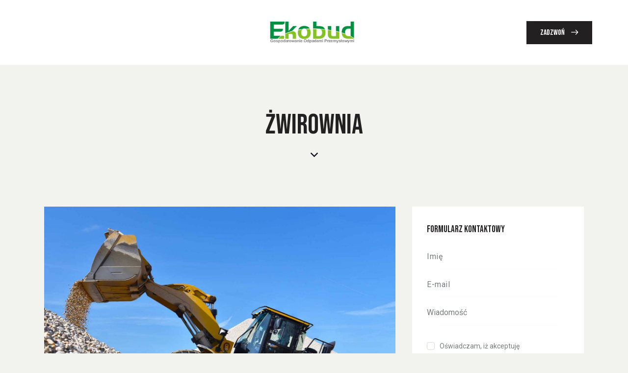

--- FILE ---
content_type: text/html; charset=UTF-8
request_url: https://ekobud.kutno.pl/services/zwirownia/
body_size: 22540
content:
<!DOCTYPE html>
<html lang="pl-PL" class="no-js
									 scheme_default										">
<head>
	<script data-cookieconsent="ignore">
	window.dataLayer = window.dataLayer || [];
	function gtag() {
		dataLayer.push(arguments);
	}
	gtag("consent", "default", {
		ad_user_data: "denied",
		ad_personalization: "denied",
		ad_storage: "denied",
		analytics_storage: "denied",
		functionality_storage: "denied",
		personalization_storage: "denied",
		security_storage: "granted",
		wait_for_update: 500,
	});
	gtag("set", "ads_data_redaction", true);
	</script>
<script type="text/javascript"
		id="Cookiebot"
		src="https://consent.cookiebot.com/uc.js"
		data-cbid="3e13c0b6-729f-4ebd-8447-93cb00ddf97f"
							data-blockingmode="auto"
	></script>
		<meta charset="UTF-8">
		<meta name="viewport" content="width=device-width, initial-scale=1, maximum-scale=1">
		<meta name="format-detection" content="telephone=no">
		<link rel="profile" href="//gmpg.org/xfn/11">
		<title>Żwirownia &#8211; EKOBUD Robert Liwiński</title>
<meta name='robots' content='max-image-preview:large' />
<link rel='dns-prefetch' href='//fonts.googleapis.com' />
<link rel='dns-prefetch' href='//s.w.org' />
<link rel="alternate" type="application/rss+xml" title="EKOBUD Robert Liwiński &raquo; Kanał z wpisami" href="https://ekobud.kutno.pl/feed/" />
<link rel="alternate" type="application/rss+xml" title="EKOBUD Robert Liwiński &raquo; Kanał z komentarzami" href="https://ekobud.kutno.pl/comments/feed/" />
			<meta property="og:type" content="article" />
			<meta property="og:url" content="https://ekobud.kutno.pl/services/zwirownia/" />
			<meta property="og:title" content="Żwirownia" />
			<meta property="og:description" content="Brand ideas &amp;" />  
							<meta property="og:image" content="https://ekobud.kutno.pl/wp-content/uploads/2022/08/zwirownia.jpg"/>
						<script type="text/javascript">
			window._wpemojiSettings = {"baseUrl":"https:\/\/s.w.org\/images\/core\/emoji\/13.0.1\/72x72\/","ext":".png","svgUrl":"https:\/\/s.w.org\/images\/core\/emoji\/13.0.1\/svg\/","svgExt":".svg","source":{"concatemoji":"https:\/\/ekobud.kutno.pl\/wp-includes\/js\/wp-emoji-release.min.js?ver=5.7.1"}};
			!function(e,a,t){var n,r,o,i=a.createElement("canvas"),p=i.getContext&&i.getContext("2d");function s(e,t){var a=String.fromCharCode;p.clearRect(0,0,i.width,i.height),p.fillText(a.apply(this,e),0,0);e=i.toDataURL();return p.clearRect(0,0,i.width,i.height),p.fillText(a.apply(this,t),0,0),e===i.toDataURL()}function c(e){var t=a.createElement("script");t.src=e,t.defer=t.type="text/javascript",a.getElementsByTagName("head")[0].appendChild(t)}for(o=Array("flag","emoji"),t.supports={everything:!0,everythingExceptFlag:!0},r=0;r<o.length;r++)t.supports[o[r]]=function(e){if(!p||!p.fillText)return!1;switch(p.textBaseline="top",p.font="600 32px Arial",e){case"flag":return s([127987,65039,8205,9895,65039],[127987,65039,8203,9895,65039])?!1:!s([55356,56826,55356,56819],[55356,56826,8203,55356,56819])&&!s([55356,57332,56128,56423,56128,56418,56128,56421,56128,56430,56128,56423,56128,56447],[55356,57332,8203,56128,56423,8203,56128,56418,8203,56128,56421,8203,56128,56430,8203,56128,56423,8203,56128,56447]);case"emoji":return!s([55357,56424,8205,55356,57212],[55357,56424,8203,55356,57212])}return!1}(o[r]),t.supports.everything=t.supports.everything&&t.supports[o[r]],"flag"!==o[r]&&(t.supports.everythingExceptFlag=t.supports.everythingExceptFlag&&t.supports[o[r]]);t.supports.everythingExceptFlag=t.supports.everythingExceptFlag&&!t.supports.flag,t.DOMReady=!1,t.readyCallback=function(){t.DOMReady=!0},t.supports.everything||(n=function(){t.readyCallback()},a.addEventListener?(a.addEventListener("DOMContentLoaded",n,!1),e.addEventListener("load",n,!1)):(e.attachEvent("onload",n),a.attachEvent("onreadystatechange",function(){"complete"===a.readyState&&t.readyCallback()})),(n=t.source||{}).concatemoji?c(n.concatemoji):n.wpemoji&&n.twemoji&&(c(n.twemoji),c(n.wpemoji)))}(window,document,window._wpemojiSettings);
		</script>
		<style type="text/css">
img.wp-smiley,
img.emoji {
	display: inline !important;
	border: none !important;
	box-shadow: none !important;
	height: 1em !important;
	width: 1em !important;
	margin: 0 .07em !important;
	vertical-align: -0.1em !important;
	background: none !important;
	padding: 0 !important;
}
</style>
	<link property="stylesheet" rel='stylesheet' id='wp-block-library-css'  href='https://ekobud.kutno.pl/wp-includes/css/dist/block-library/style.min.css?ver=5.7.1' type='text/css' media='all' />
<link property="stylesheet" rel='stylesheet' id='contact-form-7-css'  href='https://ekobud.kutno.pl/wp-content/plugins/contact-form-7/includes/css/styles.css?ver=5.5.3' type='text/css' media='all' />
<link property="stylesheet" rel='stylesheet' id='latepoint-main-front-css'  href='https://ekobud.kutno.pl/wp-content/plugins/latepoint/public/stylesheets/main_front.css?ver=3.1.2' type='text/css' media='all' />
<link property="stylesheet" rel='stylesheet' id='rs-plugin-settings-css'  href='https://ekobud.kutno.pl/wp-content/plugins/revslider/public/assets/css/rs6.css?ver=6.4.11' type='text/css' media='all' />
<style id='rs-plugin-settings-inline-css' type='text/css'>
#rs-demo-id {}
</style>
<link property="stylesheet" rel='stylesheet' id='magnific-popup-css'  href='https://ekobud.kutno.pl/wp-content/plugins/trx_addons/js/magnific/magnific-popup.min.css' type='text/css' media='all' />
<link property="stylesheet" rel='stylesheet' id='qwery-parent-style-css'  href='https://ekobud.kutno.pl/wp-content/themes/qwery/style.css?ver=5.7.1' type='text/css' media='all' />
<link property="stylesheet" rel='stylesheet' id='trx_addons-icons-css'  href='https://ekobud.kutno.pl/wp-content/plugins/trx_addons/css/font-icons/css/trx_addons_icons.css' type='text/css' media='all' />
<link property="stylesheet" rel='stylesheet' id='trx_addons-css'  href='https://ekobud.kutno.pl/wp-content/plugins/trx_addons/css/__styles.css' type='text/css' media='all' />
<link property="stylesheet" rel='stylesheet' id='trx_addons-animations-css'  href='https://ekobud.kutno.pl/wp-content/plugins/trx_addons/css/trx_addons.animations.css' type='text/css' media='all' />
<link property="stylesheet" rel='stylesheet' id='elementor-icons-css'  href='https://ekobud.kutno.pl/wp-content/plugins/elementor/assets/lib/eicons/css/elementor-icons.min.css?ver=5.13.0' type='text/css' media='all' />
<link property="stylesheet" rel='stylesheet' id='elementor-frontend-legacy-css'  href='https://ekobud.kutno.pl/wp-content/plugins/elementor/assets/css/frontend-legacy.min.css?ver=3.4.8' type='text/css' media='all' />
<link property="stylesheet" rel='stylesheet' id='elementor-frontend-css'  href='https://ekobud.kutno.pl/wp-content/plugins/elementor/assets/css/frontend.min.css?ver=3.4.8' type='text/css' media='all' />
<style id='elementor-frontend-inline-css' type='text/css'>
@font-face{font-family:eicons;src:url(https://ekobud.kutno.pl/wp-content/plugins/elementor/assets/lib/eicons/fonts/eicons.eot?5.10.0);src:url(https://ekobud.kutno.pl/wp-content/plugins/elementor/assets/lib/eicons/fonts/eicons.eot?5.10.0#iefix) format("embedded-opentype"),url(https://ekobud.kutno.pl/wp-content/plugins/elementor/assets/lib/eicons/fonts/eicons.woff2?5.10.0) format("woff2"),url(https://ekobud.kutno.pl/wp-content/plugins/elementor/assets/lib/eicons/fonts/eicons.woff?5.10.0) format("woff"),url(https://ekobud.kutno.pl/wp-content/plugins/elementor/assets/lib/eicons/fonts/eicons.ttf?5.10.0) format("truetype"),url(https://ekobud.kutno.pl/wp-content/plugins/elementor/assets/lib/eicons/fonts/eicons.svg?5.10.0#eicon) format("svg");font-weight:400;font-style:normal}
.elementor-kit-15{--e-global-color-primary:#6EC1E4;--e-global-color-secondary:#54595F;--e-global-color-text:#7A7A7A;--e-global-color-accent:#61CE70;--e-global-color-61c01e98:#4054B2;--e-global-color-69bf31ed:#23A455;--e-global-color-7a1ccbe5:#000;--e-global-color-13ed1179:#FFF;--e-global-typography-primary-font-family:"Roboto";--e-global-typography-primary-font-weight:600;--e-global-typography-secondary-font-family:"Roboto Slab";--e-global-typography-secondary-font-weight:400;--e-global-typography-text-font-family:"Roboto";--e-global-typography-text-font-weight:400;--e-global-typography-accent-font-family:"Roboto";--e-global-typography-accent-font-weight:500;}.elementor-section.elementor-section-boxed > .elementor-container{max-width:1320px;}.e-container{--container-max-width:1320px;}.elementor-widget:not(:last-child){margin-bottom:0px;}.elementor-element{--widgets-spacing:0px;}{}.sc_layouts_title_caption{display:var(--page-title-display);}@media(max-width:1024px){.elementor-section.elementor-section-boxed > .elementor-container{max-width:1024px;}.e-container{--container-max-width:1024px;}}@media(max-width:767px){.elementor-section.elementor-section-boxed > .elementor-container{max-width:767px;}.e-container{--container-max-width:767px;}}
</style>
<link property="stylesheet" rel='stylesheet' id='google-fonts-1-css'  href='https://fonts.googleapis.com/css?family=Roboto%3A100%2C100italic%2C200%2C200italic%2C300%2C300italic%2C400%2C400italic%2C500%2C500italic%2C600%2C600italic%2C700%2C700italic%2C800%2C800italic%2C900%2C900italic%7CRoboto+Slab%3A100%2C100italic%2C200%2C200italic%2C300%2C300italic%2C400%2C400italic%2C500%2C500italic%2C600%2C600italic%2C700%2C700italic%2C800%2C800italic%2C900%2C900italic&#038;display=auto&#038;subset=latin-ext&#038;ver=5.7.1' type='text/css' media='all' />
<link property="stylesheet" rel='stylesheet' id='qwery-font-google_fonts-css'  href='https://fonts.googleapis.com/css2?family=Bebas+Neue:ital,wght@0,400;1,400&#038;family=Roboto:ital,wght@0,100;0,300;0,400;0,500;0,700;0,900;1,100;1,300;1,400;1,500;1,700;1,900&#038;subset=latin,latin-ext&#038;display=swap' type='text/css' media='all' />
<link property="stylesheet" rel='stylesheet' id='qwery-fontello-css'  href='https://ekobud.kutno.pl/wp-content/themes/qwery/skins/construction/css/font-icons/css/fontello.css' type='text/css' media='all' />
<link property="stylesheet" rel='stylesheet' id='qwery-style-css'  href='https://ekobud.kutno.pl/wp-content/themes/qwery/style.css' type='text/css' media='all' />
<link property="stylesheet" rel='stylesheet' id='mediaelement-css'  href='https://ekobud.kutno.pl/wp-includes/js/mediaelement/mediaelementplayer-legacy.min.css?ver=4.2.16' type='text/css' media='all' />
<link property="stylesheet" rel='stylesheet' id='wp-mediaelement-css'  href='https://ekobud.kutno.pl/wp-includes/js/mediaelement/wp-mediaelement.min.css?ver=5.7.1' type='text/css' media='all' />
<link property="stylesheet" rel='stylesheet' id='qwery-skin-construction-css'  href='https://ekobud.kutno.pl/wp-content/themes/qwery/skins/construction/css/style.css' type='text/css' media='all' />
<link property="stylesheet" rel='stylesheet' id='qwery-plugins-css'  href='https://ekobud.kutno.pl/wp-content/themes/qwery/skins/construction/css/__plugins.css' type='text/css' media='all' />
<link property="stylesheet" rel='stylesheet' id='qwery-custom-css'  href='https://ekobud.kutno.pl/wp-content/themes/qwery/css/__custom-inline.css' type='text/css' media='all' />
<style id='qwery-custom-inline-css' type='text/css'>
:root{--theme-var-page_width:1290px;--theme-var-page_boxed_extra:60px;--theme-var-page_fullwide_max:1920px;--theme-var-page_fullwide_extra:130px;--theme-var-grid_gap:30px;--theme-var-rad:0;--theme-var-rad_koef:0;--theme-var-sidebar_prc:0.31782945736434;--theme-var-sidebar_gap_prc:0.031007751937984}:root{--theme-font-p_font-family:Roboto,sans-serif;--theme-font-p_font-size:1rem;--theme-font-p_line-height:1.7em;--theme-font-p_font-weight:400;--theme-font-p_font-style:normal;--theme-font-p_text-decoration:inherit;--theme-font-p_text-transform:none;--theme-font-p_letter-spacing:0px;--theme-font-p_margin-top:0em;--theme-font-p_margin-bottom:1.8em;--theme-font-post_font-family:inherit;--theme-font-post_font-size:inherit;--theme-font-post_line-height:inherit;--theme-font-post_font-weight:inherit;--theme-font-post_font-style:inherit;--theme-font-post_text-decoration:inherit;--theme-font-post_text-transform:inherit;--theme-font-post_letter-spacing:inherit;--theme-font-post_margin-top:inherit;--theme-font-post_margin-bottom:inherit;--theme-font-h1_font-family:"Bebas Neue",cursive;--theme-font-h1_font-size:3.353em;--theme-font-h1_line-height:1em;--theme-font-h1_font-weight:400;--theme-font-h1_font-style:normal;--theme-font-h1_text-decoration:none;--theme-font-h1_text-transform:uppercase;--theme-font-h1_letter-spacing:0px;--theme-font-h1_margin-top:1.14em;--theme-font-h1_margin-bottom:0.38em;--theme-font-h2_font-family:"Bebas Neue",cursive;--theme-font-h2_font-size:2.765em;--theme-font-h2_line-height:1.021em;--theme-font-h2_font-weight:400;--theme-font-h2_font-style:normal;--theme-font-h2_text-decoration:none;--theme-font-h2_text-transform:uppercase;--theme-font-h2_letter-spacing:0.75px;--theme-font-h2_margin-top:0.84em;--theme-font-h2_margin-bottom:0.4em;--theme-font-h3_font-family:"Bebas Neue",cursive;--theme-font-h3_font-size:2.059em;--theme-font-h3_line-height:1.086em;--theme-font-h3_font-weight:400;--theme-font-h3_font-style:normal;--theme-font-h3_text-decoration:none;--theme-font-h3_text-transform:uppercase;--theme-font-h3_letter-spacing:0.5px;--theme-font-h3_margin-top:1.18em;--theme-font-h3_margin-bottom:0.55em;--theme-font-h4_font-family:"Bebas Neue",cursive;--theme-font-h4_font-size:1.647em;--theme-font-h4_line-height:1.214em;--theme-font-h4_font-weight:400;--theme-font-h4_font-style:normal;--theme-font-h4_text-decoration:none;--theme-font-h4_text-transform:uppercase;--theme-font-h4_letter-spacing:0.55px;--theme-font-h4_margin-top:1.45em;--theme-font-h4_margin-bottom:0.58em;--theme-font-h5_font-family:"Bebas Neue",cursive;--theme-font-h5_font-size:1.412em;--theme-font-h5_line-height:1.208em;--theme-font-h5_font-weight:400;--theme-font-h5_font-style:normal;--theme-font-h5_text-decoration:none;--theme-font-h5_text-transform:uppercase;--theme-font-h5_letter-spacing:0.58px;--theme-font-h5_margin-top:1.57em;--theme-font-h5_margin-bottom:0.75em;--theme-font-h6_font-family:"Bebas Neue",cursive;--theme-font-h6_font-size:1.118em;--theme-font-h6_line-height:1.474em;--theme-font-h6_font-weight:400;--theme-font-h6_font-style:normal;--theme-font-h6_text-decoration:none;--theme-font-h6_text-transform:uppercase;--theme-font-h6_letter-spacing:0.35px;--theme-font-h6_margin-top:2.4em;--theme-font-h6_margin-bottom:1.1em;--theme-font-logo_font-family:"Bebas Neue",cursive;--theme-font-logo_font-size:1.5em;--theme-font-logo_line-height:1.25em;--theme-font-logo_font-weight:400;--theme-font-logo_font-style:normal;--theme-font-logo_text-decoration:none;--theme-font-logo_text-transform:none;--theme-font-logo_letter-spacing:0px;--theme-font-logo_margin-top:inherit;--theme-font-logo_margin-bottom:inherit;--theme-font-button_font-family:"Bebas Neue",cursive;--theme-font-button_font-size:18px;--theme-font-button_line-height:21px;--theme-font-button_font-weight:400;--theme-font-button_font-style:normal;--theme-font-button_text-decoration:none;--theme-font-button_text-transform:uppercase;--theme-font-button_letter-spacing:0px;--theme-font-button_margin-top:inherit;--theme-font-button_margin-bottom:inherit;--theme-font-input_font-family:Roboto,sans-serif;--theme-font-input_font-size:14px;--theme-font-input_line-height:1.5em;--theme-font-input_font-weight:400;--theme-font-input_font-style:normal;--theme-font-input_text-decoration:none;--theme-font-input_text-transform:none;--theme-font-input_letter-spacing:0px;--theme-font-input_margin-top:inherit;--theme-font-input_margin-bottom:inherit;--theme-font-info_font-family:inherit;--theme-font-info_font-size:13px;--theme-font-info_line-height:1.5em;--theme-font-info_font-weight:400;--theme-font-info_font-style:normal;--theme-font-info_text-decoration:none;--theme-font-info_text-transform:none;--theme-font-info_letter-spacing:0px;--theme-font-info_margin-top:0.4em;--theme-font-info_margin-bottom:inherit;--theme-font-menu_font-family:"Bebas Neue",cursive;--theme-font-menu_font-size:18px;--theme-font-menu_line-height:1.5em;--theme-font-menu_font-weight:400;--theme-font-menu_font-style:normal;--theme-font-menu_text-decoration:none;--theme-font-menu_text-transform:uppercase;--theme-font-menu_letter-spacing:0px;--theme-font-menu_margin-top:inherit;--theme-font-menu_margin-bottom:inherit;--theme-font-submenu_font-family:Roboto,sans-serif;--theme-font-submenu_font-size:14px;--theme-font-submenu_line-height:1.5em;--theme-font-submenu_font-weight:400;--theme-font-submenu_font-style:normal;--theme-font-submenu_text-decoration:none;--theme-font-submenu_text-transform:none;--theme-font-submenu_letter-spacing:0px;--theme-font-submenu_margin-top:inherit;--theme-font-submenu_margin-bottom:inherit;--theme-font-other_font-family:Roboto,sans-serif;--theme-font-other_font-size:inherit;--theme-font-other_line-height:inherit;--theme-font-other_font-weight:inherit;--theme-font-other_font-style:inherit;--theme-font-other_text-decoration:inherit;--theme-font-other_text-transform:inherit;--theme-font-other_letter-spacing:inherit;--theme-font-other_margin-top:inherit;--theme-font-other_margin-bottom:inherit}body{font-family:Roboto,sans-serif;font-size:1rem;font-weight:400;font-style:normal;line-height:1.7em;text-transform:none;letter-spacing:0px}p,ul,ol,dl,blockquote,address,.wp-block-button,.wp-block-cover,.wp-block-image,.wp-block-video,.wp-block-search,.wp-block-archives,.wp-block-archives-dropdown,.wp-block-categories,.wp-block-calendar,.wp-block-media-text{margin-top:0em;margin-bottom:1.8em}p[style*="font-size"],.has-small-font-size,.has-normal-font-size,.has-medium-font-size{line-height:1.7em}h1,.front_page_section_caption{font-family:"Bebas Neue",cursive;font-size:3.353em;font-weight:400;font-style:normal;line-height:1em;text-decoration:none;text-transform:uppercase;letter-spacing:0px;margin-top:1.14em;margin-bottom:0.38em}h2{font-family:"Bebas Neue",cursive;font-size:2.765em;font-weight:400;font-style:normal;line-height:1.021em;text-decoration:none;text-transform:uppercase;letter-spacing:0.75px;margin-top:0.84em;margin-bottom:0.4em}h3{font-family:"Bebas Neue",cursive;font-size:2.059em;font-weight:400;font-style:normal;line-height:1.086em;text-decoration:none;text-transform:uppercase;letter-spacing:0.5px;margin-top:1.18em;margin-bottom:0.55em}h4{font-family:"Bebas Neue",cursive;font-size:1.647em;font-weight:400;font-style:normal;line-height:1.214em;text-decoration:none;text-transform:uppercase;letter-spacing:0.55px;margin-top:1.45em;margin-bottom:0.58em}h5{font-family:"Bebas Neue",cursive;font-size:1.412em;font-weight:400;font-style:normal;line-height:1.208em;text-decoration:none;text-transform:uppercase;letter-spacing:0.58px;margin-top:1.57em;margin-bottom:0.75em}h6{font-family:"Bebas Neue",cursive;font-size:1.118em;font-weight:400;font-style:normal;line-height:1.474em;text-decoration:none;text-transform:uppercase;letter-spacing:0.35px;margin-top:2.4em;margin-bottom:1.1em}input[type="text"],input[type="number"],input[type="email"],input[type="url"],input[type="tel"],input[type="search"],input[type="password"],textarea,textarea.wp-editor-area,.select_container,select,.select_container select{font-family:Roboto,sans-serif;font-size:14px;font-weight:400;font-style:normal;line-height:1.5em;text-decoration:none;text-transform:none;letter-spacing:0px}.sc_item_pagination_load_more .nav-links,.nav-links-more .nav-load-more,.nav-links-more .woocommerce-load-more,.woocommerce-links-more .woocommerce-load-more,.sidebar_small_screen_above .sidebar_control,.trx_addons_popup_form_field_submit .submit_button,.simple_text_link,.show_comments_single .show_comments_button,form button:not(.components-button),input[type="button"],input[type="reset"],input[type="submit"],.theme_button,.sc_layouts_row .sc_button,.sc_portfolio_preview_show .post_readmore,.wp-block-button__link,.post_item .more-link,div.esg-filter-wrapper .esg-filterbutton>span,.mptt-navigation-tabs li a,.qwery_tabs .qwery_tabs_titles li a{font-family:"Bebas Neue",cursive;font-size:18px;font-weight:400;font-style:normal;line-height:21px;text-decoration:none;text-transform:uppercase;letter-spacing:0px}.adp-popup-type-notification-box .adp-popup-button,.adp-popup-type-notification-bar .adp-popup-button,#sb_instagram[data-shortcode-atts*="feedOne"] .sbi_follow_btn a,#sb_instagram.feedOne .sbi_follow_btn a,.post-more-link{font-family:"Bebas Neue",cursive}.top_panel .slider_engine_revo .slide_title{font-family:"Bebas Neue",cursive}blockquote{font-family:Roboto,sans-serif}.sticky_socials_wrap.sticky_socials_modern .social_item .social_name,.search_modern .search_wrap .search_field,.comments_list_wrap .comment_reply,.author_info .author_label,.nav-links-single .nav-links .nav-arrow-label,.post_item_single .post_tags_single a,.sc_layouts_row_type_compact .sc_layouts_item_details,.post_meta_item.post_categories,div.esg-filters,.woocommerce nav.woocommerce-pagination ul,.comments_pagination,.nav-links,.page_links,.wp-playlist.wp-audio-playlist .wp-playlist-tracks,.wp-playlist.wp-audio-playlist .wp-playlist-item-title,.format-audio .post_featured .post_audio_author,.single-format-audio .post_featured .post_audio_author,.sc_layouts_blog_item_featured .post_featured .post_audio_author,#powerTip .box_view_html,.widget_product_tag_cloud,.widget_tag_cloud,.wp-block-tag-cloud,.custom-html-widget .extra_item,.post_meta_item.post_author,.post_info_item.post_info_posted_by,.post_info_item.post_categories,table th,mark,ins,.logo_text,.theme_button_close_text,.post_price.price,.theme_scroll_down,.post_meta_item .post_sponsored_label,.latepoint-lightbox-w h1,.latepoint-lightbox-w h2,.latepoint-lightbox-w h3,.latepoint-lightbox-w h4,.latepoint-lightbox-w h5,.latepoint-lightbox-w h6,.has-drop-cap:not(:focus):first-letter,.widget_calendar caption,.wp-block-calendar caption,.sc_layouts_title .breadcrumbs,blockquote>cite,blockquote>p>cite,blockquote>.wp-block-pullquote__citation,.wp-block-quote .wp-block-quote__citation{font-family:"Bebas Neue",cursive}.post_meta{font-size:13px;font-weight:400;font-style:normal;line-height:1.5em;text-decoration:none;text-transform:none;letter-spacing:0px;margin-top:0.4em}em,.post-date,.rss-date,.post_date,.post_meta_item,.post_meta .vc_inline-link,.comments_list_wrap .comment_date,.comments_list_wrap .comment_time,.comments_list_wrap .comment_counters,.top_panel .slider_engine_revo .slide_subtitle,.logo_slogan,.trx_addons_audio_player .audio_author,.post_item_single .post_content .post_meta,.author_bio .author_link,.comments_list_wrap .comment_posted,.comments_list_wrap .comment_reply{}.wpgdprc,.mejs-container *,.post_layout_excerpt .post_meta_item.post_categories,.post_layout_excerpt .post_meta .post_sponsored_label,option,fieldset legend,figure figcaption,.wp-caption .wp-caption-text,.wp-caption .wp-caption-dd,.wp-caption-overlay .wp-caption .wp-caption-text,.wp-caption-overlay .wp-caption .wp-caption-dd{font-family:Roboto,sans-serif}.backstage-customizer-access-wrapper .backstage-customizer-access-button,.latepoint-w,.search_wrap .search_results .post_meta_item{font-family:Roboto,sans-serif}.logo_text{font-family:"Bebas Neue",cursive;font-size:1.5em;font-weight:400;font-style:normal;line-height:1.25em;text-decoration:none;text-transform:none;letter-spacing:0px}.logo_footer_text{font-family:"Bebas Neue",cursive}.sc_layouts_menu_dir_vertical.sc_layouts_submenu_dropdown .sc_layouts_menu_nav>li>ul{font-family:"Bebas Neue",cursive}.menu_main_nav_area>ul,.sc_layouts_menu_nav,.sc_layouts_menu_dir_vertical .sc_layouts_menu_nav{font-family:"Bebas Neue",cursive;font-size:18px;line-height:1.5em}.menu_main_nav>li>a,.sc_layouts_menu_nav>li>a{font-weight:400;font-style:normal;text-decoration:none;text-transform:uppercase;letter-spacing:0px}.sc_layouts_menu_nav>li.current-menu-item>a,.sc_layouts_menu_nav>li.current-menu-parent>a,.sc_layouts_menu_nav>li.current-menu-ancestor>a,.menu_main_nav>li[class*="current-menu-"]>a .sc_layouts_menu_item_description,.sc_layouts_menu_nav>li[class*="current-menu-"]>a .sc_layouts_menu_item_description{font-weight:400}.menu_main_nav>li>ul,.sc_layouts_menu_nav>li>ul,.sc_layouts_menu_popup .sc_layouts_menu_nav{font-family:Roboto,sans-serif;font-size:14px;line-height:1.5em}.menu_main_nav>li ul>li>a,.sc_layouts_menu_nav>li ul>li>a,.sc_layouts_menu_popup .sc_layouts_menu_nav>li>a{font-weight:400;font-style:normal;text-decoration:none;text-transform:none;letter-spacing:0px}.latepoint-book-button,.round-square-2 .elementor-button{font-family:"Bebas Neue",cursive}.sc_layouts_panel_menu .sc_layouts_menu_dir_horizontal .sc_layouts_menu_nav>ul,.sc_layouts_panel_menu .sc_layouts_menu_dir_vertical.sc_layouts_submenu_dropdown>ul,.menu_mobile .menu_mobile_nav_area>ul{font-family:"Bebas Neue",cursive}.sc_layouts_panel_menu .sc_layouts_menu_dir_horizontal .sc_layouts_menu_nav>li>ul,.sc_layouts_panel_menu .sc_layouts_menu_dir_vertical.sc_layouts_submenu_dropdown>ul>li ul,.menu_mobile .menu_mobile_nav_area>ul>li ul{font-family:Roboto,sans-serif}[class*="trx_addons_title_with_link"],.sc_price_item_price .sc_price_item_price_after,.sc_price_item .sc_price_item_subtitle,.sc_dishes_compact .sc_services_item_title,.sc_services_iconed .sc_services_item_title,.sc_services_fashion .sc_services_item_subtitle,.sc_testimonials_item_author_subtitle,.sc_icons_plain .sc_icons_item:not(.sc_icons_item_linked) .sc_icons_item_link{font-family:Roboto,sans-serif}.sc_testimonials_bred .sc_testimonials_item_content,.sc_testimonials_decoration .sc_testimonials_item_content,.sc_testimonials_alter2 .sc_testimonials_item_content,.sc_testimonials_alter .sc_testimonials_item_content,.sc_testimonials_fashion .sc_testimonials_item_content,.sc_testimonials_creative .sc_testimonials_item_content,.sc_testimonials_accent2 .sc_testimonials_item_content,.sc_testimonials_accent .sc_testimonials_item_content,.sc_testimonials_hover .sc_testimonials_item_content,.sc_testimonials_common .sc_testimonials_item_content,.sc_testimonials_list .sc_testimonials_item_content,.sc_testimonials_light .sc_testimonials_item_content,.sc_testimonials_extra .sc_testimonials_item_content,.sc_testimonials_plain .sc_testimonials_item_content,.sc_testimonials_simple .sc_testimonials_item_content,.sc_testimonials_default .sc_testimonials_item_content{font-family:Roboto,sans-serif}.widget .trx_addons_tabs .trx_addons_tabs_titles li,.trx_addons_video_list_controller_wrap .trx_addons_video_list_subtitle,.trx_addons_video_list_controller_wrap .trx_addons_video_list_image_label,.trx_addons_audio_wrap .trx_addons_audio_navigation,.services_page_tabs.trx_addons_tabs .trx_addons_tabs_titles li>a,.sc_events_item_price,.sc_events_item_date_day,.sc_events_item_meta_locality,.tabs_style_2.elementor-widget-tabs .elementor-tab-title,.trx_addons_list_parameters,.sc_events_item_more_link,.sc_events_item_meta_categories a,.scroll_to_top_style_modern,.categories_list_style_4 .categories_link_more,.categories_list_style_5 .categories_link_more,.categories_list_style_6 .categories_link_more,.categories_list_style_7 .categories_link_more,.categories_list_style_8 .categories_link_more,.sc_blogger_default.sc_blogger_default_classic_time_2 .post_meta.sc_blogger_item_meta.post_meta_date,.sc_blogger_default.sc_blogger_default_classic_time .post_meta.sc_blogger_item_meta.post_meta_date,.team_member_brief_info_details .team_member_details_phone .team_member_details_value,.sc_socials.sc_socials_icons_names .social_item .social_name,.services_single .services_page_featured .sc_services_item_price,.sc_services .sc_services_item_price,.sc_services .sc_services_item_number,.audio_now_playing,.sc_testimonials_modern .sc_testimonials_item_content strong,.sc_testimonials_classic .sc_testimonials_item_content,.sc_countdown .sc_countdown_label,.sc_countdown_default .sc_countdown_digits,.sc_countdown_default .sc_countdown_separator,.sc_price_simple .sc_price_item_details,.toc_menu_item .toc_menu_description,.sc_recent_news .post_item .post_footer .post_meta .post_meta_item,.sc_item_subtitle,.sc_icons_item_title,.sc_price_item_title,.sc_price_item_price,.sc_courses_default .sc_courses_item_price,.sc_courses_default .trx_addons_hover_content .trx_addons_hover_links a,.sc_events_classic .sc_events_item_price,.sc_events_classic .trx_addons_hover_content .trx_addons_hover_links a,.sc_promo_modern .sc_promo_link2 span+span,.sc_skills_counter .sc_skills_total,.sc_skills_counter_alter .sc_skills_total,.sc_skills_counter_extra .sc_skills_total,.sc_skills_counter_modern .sc_skills_total,.sc_skills_counter_simple .sc_skills_total,.sc_skills_pie.sc_skills_compact_off .sc_skills_total,.sc_skills_counter_alter .sc_skills_item_title,.sc_skills_counter_extra .sc_skills_item_title,.sc_skills_counter_modern .sc_skills_item_title,.sc_skills_counter_simple .sc_skills_item_title,.sc_skills_pie.sc_skills_compact_off .sc_skills_item_title,.sc_icons .sc_icons_item_more_link,.sc_icons_number .sc_icons_item_number,.sc_services_item .sc_services_item_more_link,.slider_container .slide_info.slide_info_large .slide_title,.slider_style_modern .slider_controls_label span + span,.slider_pagination_wrap,.sc_slider_controller_info,.trx_addons_dropcap,.widget_contacts .contacts_info .contacts_phone,.services_page_related.related_wrap .sc_services_item_subtitle{font-family:"Bebas Neue",cursive}.sc_icons_plate.sc_icons .sc_icons_item_more_link,.trx_addons_message_box,.social_item.social_item_type_names .social_name{font-family:Roboto,sans-serif}.sc_recent_news .post_item .post_meta,.sc_action_item_description,.sc_price_item_description,.sc_price_item_details,.sc_courses_default .sc_courses_item_date,.courses_single .courses_page_meta,.sc_events_classic .sc_events_item_date,.sc_promo_modern .sc_promo_link2 span,.sc_skills_counter .sc_skills_item_title,.slider_style_modern .slider_controls_label span,.slider_titles_outside_wrap .slide_cats,.slider_titles_outside_wrap .slide_subtitle,.sc_slider_controller_item_info_date,.sc_team .sc_team_item_subtitle,.sc_dishes .sc_dishes_item_subtitle,.sc_services .sc_services_item_subtitle,.team_member_page .team_member_brief_info_text,.sc_testimonials_item_author_title,.sc_testimonials_item_content:before{}.slider_outer_wrap .sc_slider_controller .sc_slider_controller_item_info_date{font-size:13px;font-weight:400;font-style:normal;line-height:1.5em;text-decoration:none;text-transform:none;letter-spacing:0px}.sc_button:not(.sc_button_simple),.sc_button.sc_button_simple,.sc_form button{font-family:"Bebas Neue",cursive;font-size:18px;font-weight:400;font-style:normal;line-height:21px;text-decoration:none;text-transform:uppercase;letter-spacing:0px}.sc_blogger	.sc_blogger_item_button .item_more_link,.sc_promo_modern .sc_promo_link2{font-family:"Bebas Neue",cursive}.sc_portfolio.sc_portfolio_band .sc_portfolio_item .post_content_wrap .post_meta .post_categories{font-family:"Bebas Neue",cursive}.sc_testimonials_fashion .sc_testimonials_item_author_subtitle,.sc_blogger_portestate .sc_blogger_item .sc_blogger_item_content .sc_blogger_item_meta .post_categories,.slider_pagination_style_title.sc_slider_controls_light .slider_pagination_wrap .slider_pagination_bullet,.sc_title_default h5.sc_item_title_tag + .sc_title_subtitle,.sc_portfolio.sc_portfolio_simple .sc_portfolio_item .post_content_wrap .post_meta .post_categories,.sc_portfolio.sc_portfolio_default .sc_portfolio_item .post_featured .post_info .post_meta .post_categories,.sc_style_toggle .sc_blogger .sc_item_filters_wrap .sc_item_filters .sc_item_filters_header .sc_item_filters_subtitle,.sc_portfolio .sc_portfolio_item .post_meta .post_meta_item,.sc_blogger_lay_portfolio_grid .sc_blogger_item .post_meta .post_meta_item,.sc_blogger_lay_portfolio .sc_blogger_item .post_meta .post_meta_item{font-family:Roboto,sans-serif}.elementor-widget-progress .elementor-title,.elementor-widget-progress .elementor-progress-percentage,.elementor-widget-toggle .elementor-toggle-title,.elementor-widget-tabs .elementor-tab-title,.custom_icon_btn.elementor-widget-button .elementor-button .elementor-button-text,.elementor-widget-counter .elementor-counter-number-wrapper,.elementor-widget-counter .elementor-counter-title{font-family:"Bebas Neue",cursive}.elementor-widget-icon-box .elementor-widget-container .elementor-icon-box-title small{font-family:Roboto,sans-serif}body.edit-post-visual-editor{font-family:Roboto,sans-serif !important;font-size:1rem;font-weight:400;font-style:normal;line-height:1.7em;text-transform:none;letter-spacing:0px}.editor-post-title__block .editor-post-title__input{font-family:"Bebas Neue",cursive;font-size:3.353em;font-weight:400;font-style:normal}.block-editor-block-list__block{margin-top:0em;margin-bottom:1.8em}.wpcf7 span.wpcf7-not-valid-tip,div.wpcf7-response-output{font-family:Roboto,sans-serif}.scheme_default,body.scheme_default{--theme-color-bg_color:#F2F2EE;--theme-color-bd_color:#DCDCD2;--theme-color-text:#797C7F;--theme-color-text_light:#A5A6AA;--theme-color-text_dark:#232021;--theme-color-text_link:#009140;--theme-color-text_hover:#026c31;--theme-color-text_link2:#2F39D3;--theme-color-text_hover2:#222BB7;--theme-color-text_link3:#C5A48E;--theme-color-text_hover3:#AB8E7A;--theme-color-alter_bg_color:#ffffff;--theme-color-alter_bg_hover:#F9F9F9;--theme-color-alter_bd_color:#DCDCD2;--theme-color-alter_bd_hover:#DCDCDC;--theme-color-alter_text:#797C7F;--theme-color-alter_light:#A5A6AA;--theme-color-alter_dark:#232021;--theme-color-alter_link:#009140;--theme-color-alter_hover:#026c31;--theme-color-alter_link2:#2F39D3;--theme-color-alter_hover2:#222BB7;--theme-color-alter_link3:#C5A48E;--theme-color-alter_hover3:#AB8E7A;--theme-color-extra_bg_color:#232021;--theme-color-extra_bg_hover:#3f3d47;--theme-color-extra_bd_color:#313131;--theme-color-extra_bd_hover:#575757;--theme-color-extra_text:#A2A2A2;--theme-color-extra_light:#afafaf;--theme-color-extra_dark:#ffffff;--theme-color-extra_link:#009140;--theme-color-extra_hover:#ffffff;--theme-color-extra_link2:#80d572;--theme-color-extra_hover2:#8be77c;--theme-color-extra_link3:#ddb837;--theme-color-extra_hover3:#eec432;--theme-color-input_bg_color:transparent;--theme-color-input_bg_hover:transparent;--theme-color-input_bd_color:#DCDCD2;--theme-color-input_bd_hover:#232021;--theme-color-input_text:#A5A6AA;--theme-color-input_light:#A5A6AA;--theme-color-input_dark:#232021;--theme-color-inverse_bd_color:#67bcc1;--theme-color-inverse_bd_hover:#5aa4a9;--theme-color-inverse_text:#1d1d1d;--theme-color-inverse_light:#333333;--theme-color-inverse_dark:#232021;--theme-color-inverse_link:#ffffff;--theme-color-inverse_hover:#ffffff;--theme-color-bg_color_0:rgba(242,242,238,0);--theme-color-bg_color_02:rgba(242,242,238,0.2);--theme-color-bg_color_07:rgba(242,242,238,0.7);--theme-color-bg_color_08:rgba(242,242,238,0.8);--theme-color-bg_color_09:rgba(242,242,238,0.9);--theme-color-alter_bg_color_07:rgba(255,255,255,0.7);--theme-color-alter_bg_color_04:rgba(255,255,255,0.4);--theme-color-alter_bg_color_00:rgba(255,255,255,0);--theme-color-alter_bg_color_02:rgba(255,255,255,0.2);--theme-color-alter_bd_color_02:rgba(220,220,210,0.2);--theme-color-alter_dark_015:rgba(35,32,33,0.15);--theme-color-alter_dark_02:rgba(35,32,33,0.2);--theme-color-alter_dark_05:rgba(35,32,33,0.5);--theme-color-alter_dark_08:rgba(35,32,33,0.8);--theme-color-alter_link_02:rgba(0,145,64,0.2);--theme-color-alter_link_07:rgba(0,145,64,0.7);--theme-color-extra_bg_color_05:rgba(35,32,33,0.5);--theme-color-extra_bg_color_07:rgba(35,32,33,0.7);--theme-color-extra_link_02:rgba(0,145,64,0.2);--theme-color-extra_link_07:rgba(0,145,64,0.7);--theme-color-text_dark_003:rgba(35,32,33,0.03);--theme-color-text_dark_005:rgba(35,32,33,0.05);--theme-color-text_dark_008:rgba(35,32,33,0.08);--theme-color-text_dark_015:rgba(35,32,33,0.15);--theme-color-text_dark_02:rgba(35,32,33,0.2);--theme-color-text_dark_03:rgba(35,32,33,0.3);--theme-color-text_dark_05:rgba(35,32,33,0.5);--theme-color-text_dark_07:rgba(35,32,33,0.7);--theme-color-text_dark_08:rgba(35,32,33,0.8);--theme-color-text_link_007:rgba(0,145,64,0.07);--theme-color-text_link_02:rgba(0,145,64,0.2);--theme-color-text_link_03:rgba(0,145,64,0.3);--theme-color-text_link_04:rgba(0,145,64,0.4);--theme-color-text_link_05:rgba(0,145,64,0.5);--theme-color-text_link_07:rgba(0,145,64,0.7);--theme-color-text_link2_08:rgba(47,57,211,0.8);--theme-color-text_link2_007:rgba(47,57,211,0.07);--theme-color-text_link2_02:rgba(47,57,211,0.2);--theme-color-text_link2_03:rgba(47,57,211,0.3);--theme-color-text_link2_05:rgba(47,57,211,0.5);--theme-color-text_link3_007:rgba(197,164,142,0.07);--theme-color-text_link3_02:rgba(197,164,142,0.2);--theme-color-text_link3_03:rgba(197,164,142,0.3);--theme-color-inverse_text_03:rgba(29,29,29,0.3);--theme-color-inverse_link_08:rgba(255,255,255,0.8);--theme-color-inverse_hover_08:rgba(255,255,255,0.8);--theme-color-text_dark_blend:#302e2f;--theme-color-text_link_blend:#089e4e;--theme-color-alter_link_blend:#089e4e}.scheme_dark,body.scheme_dark{--theme-color-bg_color:#1D1C1C;--theme-color-bd_color:#3E3E3E;--theme-color-text:#CCCCCC;--theme-color-text_light:#A2A2A2;--theme-color-text_dark:#FCFCFC;--theme-color-text_link:#009140;--theme-color-text_hover:#026c31;--theme-color-text_link2:#2F39D3;--theme-color-text_hover2:#222BB7;--theme-color-text_link3:#C5A48E;--theme-color-text_hover3:#AB8E7A;--theme-color-alter_bg_color:#232021;--theme-color-alter_bg_hover:#1D1C1C;--theme-color-alter_bd_color:#3E3E3E;--theme-color-alter_bd_hover:#53535C;--theme-color-alter_text:#CCCCCC;--theme-color-alter_light:#A2A2A2;--theme-color-alter_dark:#F9F9F9;--theme-color-alter_link:#009140;--theme-color-alter_hover:#026c31;--theme-color-alter_link2:#2F39D3;--theme-color-alter_hover2:#222BB7;--theme-color-alter_link3:#C5A48E;--theme-color-alter_hover3:#AB8E7A;--theme-color-extra_bg_color:#232021;--theme-color-extra_bg_hover:#3f3d47;--theme-color-extra_bd_color:#313131;--theme-color-extra_bd_hover:#575757;--theme-color-extra_text:#CCCCCC;--theme-color-extra_light:#afafaf;--theme-color-extra_dark:#ffffff;--theme-color-extra_link:#009140;--theme-color-extra_hover:#ffffff;--theme-color-extra_link2:#80d572;--theme-color-extra_hover2:#8be77c;--theme-color-extra_link3:#ddb837;--theme-color-extra_hover3:#eec432;--theme-color-input_bg_color:#transparent;--theme-color-input_bg_hover:#transparent;--theme-color-input_bd_color:#3E3E3E;--theme-color-input_bd_hover:#3E3E3E;--theme-color-input_text:#CCCCCC;--theme-color-input_light:#CCCCCC;--theme-color-input_dark:#ffffff;--theme-color-inverse_bd_color:#e36650;--theme-color-inverse_bd_hover:#cb5b47;--theme-color-inverse_text:#F9F9F9;--theme-color-inverse_light:#6f6f6f;--theme-color-inverse_dark:#232021;--theme-color-inverse_link:#ffffff;--theme-color-inverse_hover:#232021;--theme-color-bg_color_0:rgba(29,28,28,0);--theme-color-bg_color_02:rgba(29,28,28,0.2);--theme-color-bg_color_07:rgba(29,28,28,0.7);--theme-color-bg_color_08:rgba(29,28,28,0.8);--theme-color-bg_color_09:rgba(29,28,28,0.9);--theme-color-alter_bg_color_07:rgba(35,32,33,0.7);--theme-color-alter_bg_color_04:rgba(35,32,33,0.4);--theme-color-alter_bg_color_00:rgba(35,32,33,0);--theme-color-alter_bg_color_02:rgba(35,32,33,0.2);--theme-color-alter_bd_color_02:rgba(62,62,62,0.2);--theme-color-alter_dark_015:rgba(249,249,249,0.15);--theme-color-alter_dark_02:rgba(249,249,249,0.2);--theme-color-alter_dark_05:rgba(249,249,249,0.5);--theme-color-alter_dark_08:rgba(249,249,249,0.8);--theme-color-alter_link_02:rgba(0,145,64,0.2);--theme-color-alter_link_07:rgba(0,145,64,0.7);--theme-color-extra_bg_color_05:rgba(35,32,33,0.5);--theme-color-extra_bg_color_07:rgba(35,32,33,0.7);--theme-color-extra_link_02:rgba(0,145,64,0.2);--theme-color-extra_link_07:rgba(0,145,64,0.7);--theme-color-text_dark_003:rgba(252,252,252,0.03);--theme-color-text_dark_005:rgba(252,252,252,0.05);--theme-color-text_dark_008:rgba(252,252,252,0.08);--theme-color-text_dark_015:rgba(252,252,252,0.15);--theme-color-text_dark_02:rgba(252,252,252,0.2);--theme-color-text_dark_03:rgba(252,252,252,0.3);--theme-color-text_dark_05:rgba(252,252,252,0.5);--theme-color-text_dark_07:rgba(252,252,252,0.7);--theme-color-text_dark_08:rgba(252,252,252,0.8);--theme-color-text_link_007:rgba(0,145,64,0.07);--theme-color-text_link_02:rgba(0,145,64,0.2);--theme-color-text_link_03:rgba(0,145,64,0.3);--theme-color-text_link_04:rgba(0,145,64,0.4);--theme-color-text_link_05:rgba(0,145,64,0.5);--theme-color-text_link_07:rgba(0,145,64,0.7);--theme-color-text_link2_08:rgba(47,57,211,0.8);--theme-color-text_link2_007:rgba(47,57,211,0.07);--theme-color-text_link2_02:rgba(47,57,211,0.2);--theme-color-text_link2_03:rgba(47,57,211,0.3);--theme-color-text_link2_05:rgba(47,57,211,0.5);--theme-color-text_link3_007:rgba(197,164,142,0.07);--theme-color-text_link3_02:rgba(197,164,142,0.2);--theme-color-text_link3_03:rgba(197,164,142,0.3);--theme-color-inverse_text_03:rgba(249,249,249,0.3);--theme-color-inverse_link_08:rgba(255,255,255,0.8);--theme-color-inverse_hover_08:rgba(35,32,33,0.8);--theme-color-text_dark_blend:#ffffff;--theme-color-text_link_blend:#089e4e;--theme-color-alter_link_blend:#089e4e}.scheme_light,body.scheme_light{--theme-color-bg_color:#ffffff;--theme-color-bd_color:#DCDCD2;--theme-color-text:#797C7F;--theme-color-text_light:#A5A6AA;--theme-color-text_dark:#232021;--theme-color-text_link:#009140;--theme-color-text_hover:#026c31;--theme-color-text_link2:#2F39D3;--theme-color-text_hover2:#222BB7;--theme-color-text_link3:#C5A48E;--theme-color-text_hover3:#AB8E7A;--theme-color-alter_bg_color:#F2F2EE;--theme-color-alter_bg_hover:#ffffff;--theme-color-alter_bd_color:#DCDCD2;--theme-color-alter_bd_hover:#DCDCDC;--theme-color-alter_text:#797C7F;--theme-color-alter_light:#A5A6AA;--theme-color-alter_dark:#232021;--theme-color-alter_link:#009140;--theme-color-alter_hover:#026c31;--theme-color-alter_link2:#2F39D3;--theme-color-alter_hover2:#222BB7;--theme-color-alter_link3:#C5A48E;--theme-color-alter_hover3:#AB8E7A;--theme-color-extra_bg_color:#232021;--theme-color-extra_bg_hover:#3f3d47;--theme-color-extra_bd_color:#313131;--theme-color-extra_bd_hover:#575757;--theme-color-extra_text:#A2A2A2;--theme-color-extra_light:#afafaf;--theme-color-extra_dark:#ffffff;--theme-color-extra_link:#009140;--theme-color-extra_hover:#ffffff;--theme-color-extra_link2:#80d572;--theme-color-extra_hover2:#8be77c;--theme-color-extra_link3:#ddb837;--theme-color-extra_hover3:#eec432;--theme-color-input_bg_color:transparent;--theme-color-input_bg_hover:transparent;--theme-color-input_bd_color:#DCDCD2;--theme-color-input_bd_hover:#232021;--theme-color-input_text:#A5A6AA;--theme-color-input_light:#A5A6AA;--theme-color-input_dark:#232021;--theme-color-inverse_bd_color:#67bcc1;--theme-color-inverse_bd_hover:#5aa4a9;--theme-color-inverse_text:#1d1d1d;--theme-color-inverse_light:#333333;--theme-color-inverse_dark:#232021;--theme-color-inverse_link:#ffffff;--theme-color-inverse_hover:#ffffff;--theme-color-bg_color_0:rgba(255,255,255,0);--theme-color-bg_color_02:rgba(255,255,255,0.2);--theme-color-bg_color_07:rgba(255,255,255,0.7);--theme-color-bg_color_08:rgba(255,255,255,0.8);--theme-color-bg_color_09:rgba(255,255,255,0.9);--theme-color-alter_bg_color_07:rgba(242,242,238,0.7);--theme-color-alter_bg_color_04:rgba(242,242,238,0.4);--theme-color-alter_bg_color_00:rgba(242,242,238,0);--theme-color-alter_bg_color_02:rgba(242,242,238,0.2);--theme-color-alter_bd_color_02:rgba(220,220,210,0.2);--theme-color-alter_dark_015:rgba(35,32,33,0.15);--theme-color-alter_dark_02:rgba(35,32,33,0.2);--theme-color-alter_dark_05:rgba(35,32,33,0.5);--theme-color-alter_dark_08:rgba(35,32,33,0.8);--theme-color-alter_link_02:rgba(0,145,64,0.2);--theme-color-alter_link_07:rgba(0,145,64,0.7);--theme-color-extra_bg_color_05:rgba(35,32,33,0.5);--theme-color-extra_bg_color_07:rgba(35,32,33,0.7);--theme-color-extra_link_02:rgba(0,145,64,0.2);--theme-color-extra_link_07:rgba(0,145,64,0.7);--theme-color-text_dark_003:rgba(35,32,33,0.03);--theme-color-text_dark_005:rgba(35,32,33,0.05);--theme-color-text_dark_008:rgba(35,32,33,0.08);--theme-color-text_dark_015:rgba(35,32,33,0.15);--theme-color-text_dark_02:rgba(35,32,33,0.2);--theme-color-text_dark_03:rgba(35,32,33,0.3);--theme-color-text_dark_05:rgba(35,32,33,0.5);--theme-color-text_dark_07:rgba(35,32,33,0.7);--theme-color-text_dark_08:rgba(35,32,33,0.8);--theme-color-text_link_007:rgba(0,145,64,0.07);--theme-color-text_link_02:rgba(0,145,64,0.2);--theme-color-text_link_03:rgba(0,145,64,0.3);--theme-color-text_link_04:rgba(0,145,64,0.4);--theme-color-text_link_05:rgba(0,145,64,0.5);--theme-color-text_link_07:rgba(0,145,64,0.7);--theme-color-text_link2_08:rgba(47,57,211,0.8);--theme-color-text_link2_007:rgba(47,57,211,0.07);--theme-color-text_link2_02:rgba(47,57,211,0.2);--theme-color-text_link2_03:rgba(47,57,211,0.3);--theme-color-text_link2_05:rgba(47,57,211,0.5);--theme-color-text_link3_007:rgba(197,164,142,0.07);--theme-color-text_link3_02:rgba(197,164,142,0.2);--theme-color-text_link3_03:rgba(197,164,142,0.3);--theme-color-inverse_text_03:rgba(29,29,29,0.3);--theme-color-inverse_link_08:rgba(255,255,255,0.8);--theme-color-inverse_hover_08:rgba(255,255,255,0.8);--theme-color-text_dark_blend:#302e2f;--theme-color-text_link_blend:#089e4e;--theme-color-alter_link_blend:#089e4e}
</style>
<link property="stylesheet" rel='stylesheet' id='qwery-child-style-css'  href='https://ekobud.kutno.pl/wp-content/themes/qwery-child/style.css' type='text/css' media='all' />
<link property="stylesheet" rel='stylesheet' id='trx_addons-responsive-css'  href='https://ekobud.kutno.pl/wp-content/plugins/trx_addons/css/__responsive.css' type='text/css' media='all' />
<link property="stylesheet" rel='stylesheet' id='qwery-responsive-css'  href='https://ekobud.kutno.pl/wp-content/themes/qwery/skins/construction/css/__responsive.css' type='text/css' media='all' />
<script type='text/javascript' src='https://ekobud.kutno.pl/wp-includes/js/jquery/jquery.min.js?ver=3.5.1' id='jquery-core-js'></script>
<script type='text/javascript' src='https://ekobud.kutno.pl/wp-includes/js/jquery/jquery-migrate.min.js?ver=3.3.2' id='jquery-migrate-js'></script>
<link rel="https://api.w.org/" href="https://ekobud.kutno.pl/wp-json/" /><link rel="alternate" type="application/json" href="https://ekobud.kutno.pl/wp-json/wp/v2/cpt_services/949" /><link rel="EditURI" type="application/rsd+xml" title="RSD" href="https://ekobud.kutno.pl/xmlrpc.php?rsd" />
<link rel="wlwmanifest" type="application/wlwmanifest+xml" href="https://ekobud.kutno.pl/wp-includes/wlwmanifest.xml" /> 
<meta name="generator" content="WordPress 5.7.1" />
<link rel="canonical" href="https://ekobud.kutno.pl/services/zwirownia/" />
<link rel='shortlink' href='https://ekobud.kutno.pl/?p=949' />
<link rel="alternate" type="application/json+oembed" href="https://ekobud.kutno.pl/wp-json/oembed/1.0/embed?url=https%3A%2F%2Fekobud.kutno.pl%2Fservices%2Fzwirownia%2F" />
<link rel="alternate" type="text/xml+oembed" href="https://ekobud.kutno.pl/wp-json/oembed/1.0/embed?url=https%3A%2F%2Fekobud.kutno.pl%2Fservices%2Fzwirownia%2F&#038;format=xml" />
<meta name="generator" content="Powered by Slider Revolution 6.4.11 - responsive, Mobile-Friendly Slider Plugin for WordPress with comfortable drag and drop interface." />
<link rel="icon" href="https://ekobud.kutno.pl/wp-content/uploads/2022/08/fav_icon.png" sizes="32x32" />
<link rel="icon" href="https://ekobud.kutno.pl/wp-content/uploads/2022/08/fav_icon.png" sizes="192x192" />
<link rel="apple-touch-icon" href="https://ekobud.kutno.pl/wp-content/uploads/2022/08/fav_icon.png" />
<meta name="msapplication-TileImage" content="https://ekobud.kutno.pl/wp-content/uploads/2022/08/fav_icon.png" />
<script type="text/javascript">function setREVStartSize(e){
			//window.requestAnimationFrame(function() {				 
				window.RSIW = window.RSIW===undefined ? window.innerWidth : window.RSIW;	
				window.RSIH = window.RSIH===undefined ? window.innerHeight : window.RSIH;	
				try {								
					var pw = document.getElementById(e.c).parentNode.offsetWidth,
						newh;
					pw = pw===0 || isNaN(pw) ? window.RSIW : pw;
					e.tabw = e.tabw===undefined ? 0 : parseInt(e.tabw);
					e.thumbw = e.thumbw===undefined ? 0 : parseInt(e.thumbw);
					e.tabh = e.tabh===undefined ? 0 : parseInt(e.tabh);
					e.thumbh = e.thumbh===undefined ? 0 : parseInt(e.thumbh);
					e.tabhide = e.tabhide===undefined ? 0 : parseInt(e.tabhide);
					e.thumbhide = e.thumbhide===undefined ? 0 : parseInt(e.thumbhide);
					e.mh = e.mh===undefined || e.mh=="" || e.mh==="auto" ? 0 : parseInt(e.mh,0);		
					if(e.layout==="fullscreen" || e.l==="fullscreen") 						
						newh = Math.max(e.mh,window.RSIH);					
					else{					
						e.gw = Array.isArray(e.gw) ? e.gw : [e.gw];
						for (var i in e.rl) if (e.gw[i]===undefined || e.gw[i]===0) e.gw[i] = e.gw[i-1];					
						e.gh = e.el===undefined || e.el==="" || (Array.isArray(e.el) && e.el.length==0)? e.gh : e.el;
						e.gh = Array.isArray(e.gh) ? e.gh : [e.gh];
						for (var i in e.rl) if (e.gh[i]===undefined || e.gh[i]===0) e.gh[i] = e.gh[i-1];
											
						var nl = new Array(e.rl.length),
							ix = 0,						
							sl;					
						e.tabw = e.tabhide>=pw ? 0 : e.tabw;
						e.thumbw = e.thumbhide>=pw ? 0 : e.thumbw;
						e.tabh = e.tabhide>=pw ? 0 : e.tabh;
						e.thumbh = e.thumbhide>=pw ? 0 : e.thumbh;					
						for (var i in e.rl) nl[i] = e.rl[i]<window.RSIW ? 0 : e.rl[i];
						sl = nl[0];									
						for (var i in nl) if (sl>nl[i] && nl[i]>0) { sl = nl[i]; ix=i;}															
						var m = pw>(e.gw[ix]+e.tabw+e.thumbw) ? 1 : (pw-(e.tabw+e.thumbw)) / (e.gw[ix]);					
						newh =  (e.gh[ix] * m) + (e.tabh + e.thumbh);
					}				
					if(window.rs_init_css===undefined) window.rs_init_css = document.head.appendChild(document.createElement("style"));					
					document.getElementById(e.c).height = newh+"px";
					window.rs_init_css.innerHTML += "#"+e.c+"_wrapper { height: "+newh+"px }";				
				} catch(e){
					console.log("Failure at Presize of Slider:" + e)
				}					   
			//});
		  };</script>
<style type="text/css" id="trx_addons-inline-styles-inline-css">.trx_addons_inline_1129210646 img{max-height:45px;}.trx_addons_inline_216895857 img{max-height:45px;}.trx_addons_inline_2134394175 img{max-height:55px;}</style>
<style id="elementor-post-4614">.elementor-4614 .elementor-element.elementor-element-412d4c5 > .elementor-container > .elementor-row > .elementor-column > .elementor-column-wrap > .elementor-widget-wrap{align-content:center;align-items:center;}.elementor-4614 .elementor-element.elementor-element-412d4c5:not(.elementor-motion-effects-element-type-background), .elementor-4614 .elementor-element.elementor-element-412d4c5 > .elementor-motion-effects-container > .elementor-motion-effects-layer{background-color:#FFFFFF;}.elementor-4614 .elementor-element.elementor-element-412d4c5{transition:background 0.3s, border 0.3s, border-radius 0.3s, box-shadow 0.3s;padding:32px 50px 32px 50px;}.elementor-4614 .elementor-element.elementor-element-412d4c5 > .elementor-background-overlay{transition:background 0.3s, border-radius 0.3s, opacity 0.3s;}.elementor-4614 .elementor-element.elementor-element-ab18630 .logo_image{max-height:45px;}.elementor-4614 .elementor-element.elementor-element-8ad9a93 > .elementor-widget-container{margin:0px 0px 0px 25px;}.elementor-4614 .elementor-element.elementor-element-a8bf9ba > .elementor-container > .elementor-row > .elementor-column > .elementor-column-wrap > .elementor-widget-wrap{align-content:center;align-items:center;}.elementor-4614 .elementor-element.elementor-element-a8bf9ba:not(.elementor-motion-effects-element-type-background), .elementor-4614 .elementor-element.elementor-element-a8bf9ba > .elementor-motion-effects-container > .elementor-motion-effects-layer{background-color:#FFFFFF;}.elementor-4614 .elementor-element.elementor-element-a8bf9ba{transition:background 0.3s, border 0.3s, border-radius 0.3s, box-shadow 0.3s;padding:24px 0px 24px 0px;}.elementor-4614 .elementor-element.elementor-element-a8bf9ba > .elementor-background-overlay{transition:background 0.3s, border-radius 0.3s, opacity 0.3s;}.elementor-4614 .elementor-element.elementor-element-b166745 .logo_image{max-height:45px;}.elementor-4614 .elementor-element.elementor-element-34cae5e4 .elementor-spacer-inner{height:30px;}.elementor-4614 .elementor-element.elementor-element-34cae5e4 > .elementor-widget-container{margin:-5px 0px 0px 0px;}.elementor-4614 .elementor-element.elementor-element-66be67b .elementor-spacer-inner{height:24px;}.elementor-4614 .elementor-element.elementor-element-564c84ff .elementor-icon-wrapper{text-align:center;}.elementor-4614 .elementor-element.elementor-element-564c84ff.elementor-view-stacked .elementor-icon{background-color:#0C0F26;}.elementor-4614 .elementor-element.elementor-element-564c84ff.elementor-view-framed .elementor-icon, .elementor-4614 .elementor-element.elementor-element-564c84ff.elementor-view-default .elementor-icon{color:#0C0F26;border-color:#0C0F26;}.elementor-4614 .elementor-element.elementor-element-564c84ff.elementor-view-framed .elementor-icon, .elementor-4614 .elementor-element.elementor-element-564c84ff.elementor-view-default .elementor-icon svg{fill:#0C0F26;}.elementor-4614 .elementor-element.elementor-element-564c84ff .elementor-icon{font-size:15px;}.elementor-4614 .elementor-element.elementor-element-564c84ff .elementor-icon i, .elementor-4614 .elementor-element.elementor-element-564c84ff .elementor-icon svg{transform:rotate(0deg);}.elementor-4614 .elementor-element.elementor-element-564c84ff > .elementor-widget-container{margin:0px 0px -5px 0px;}@media(max-width:1024px){.elementor-4614 .elementor-element.elementor-element-412d4c5{padding:10px 20px 10px 20px;}.elementor-4614 .elementor-element.elementor-element-a8bf9ba{padding:20px 0px 20px 0px;}.elementor-4614 .elementor-element.elementor-element-34cae5e4 .elementor-spacer-inner{height:20px;}.elementor-4614 .elementor-element.elementor-element-66be67b .elementor-spacer-inner{height:20px;}.elementor-4614 .elementor-element.elementor-element-564c84ff .elementor-icon{font-size:14px;}}@media(max-width:767px){.elementor-4614 .elementor-element.elementor-element-a8bf9ba{padding:10px 0px 10px 0px;}.elementor-4614 .elementor-element.elementor-element-92f516e{width:50%;}.elementor-4614 .elementor-element.elementor-element-b166745 .logo_image{max-height:35px;}.elementor-4614 .elementor-element.elementor-element-8b03f1c{width:50%;}.elementor-4614 .elementor-element.elementor-element-cf3afa0 > .elementor-widget-container{margin:0px 0px -1px 0px;}.elementor-4614 .elementor-element.elementor-element-34cae5e4 .elementor-spacer-inner{height:10px;}.elementor-4614 .elementor-element.elementor-element-66be67b .elementor-spacer-inner{height:5px;}.elementor-4614 .elementor-element.elementor-element-564c84ff .elementor-icon{font-size:12px;}}@media(min-width:768px){.elementor-4614 .elementor-element.elementor-element-989065b{width:40%;}.elementor-4614 .elementor-element.elementor-element-cefcc45{width:19.332%;}.elementor-4614 .elementor-element.elementor-element-7e1e74b{width:40%;}}</style>
<style>.elementor-4614 .elementor-element.elementor-element-412d4c5 > .elementor-container > .elementor-row > .elementor-column > .elementor-column-wrap > .elementor-widget-wrap{align-content:center;align-items:center;}.elementor-4614 .elementor-element.elementor-element-412d4c5:not(.elementor-motion-effects-element-type-background), .elementor-4614 .elementor-element.elementor-element-412d4c5 > .elementor-motion-effects-container > .elementor-motion-effects-layer{background-color:#FFFFFF;}.elementor-4614 .elementor-element.elementor-element-412d4c5{transition:background 0.3s, border 0.3s, border-radius 0.3s, box-shadow 0.3s;padding:32px 50px 32px 50px;}.elementor-4614 .elementor-element.elementor-element-412d4c5 > .elementor-background-overlay{transition:background 0.3s, border-radius 0.3s, opacity 0.3s;}.elementor-4614 .elementor-element.elementor-element-ab18630 .logo_image{max-height:45px;}.elementor-4614 .elementor-element.elementor-element-8ad9a93 > .elementor-widget-container{margin:0px 0px 0px 25px;}.elementor-4614 .elementor-element.elementor-element-a8bf9ba > .elementor-container > .elementor-row > .elementor-column > .elementor-column-wrap > .elementor-widget-wrap{align-content:center;align-items:center;}.elementor-4614 .elementor-element.elementor-element-a8bf9ba:not(.elementor-motion-effects-element-type-background), .elementor-4614 .elementor-element.elementor-element-a8bf9ba > .elementor-motion-effects-container > .elementor-motion-effects-layer{background-color:#FFFFFF;}.elementor-4614 .elementor-element.elementor-element-a8bf9ba{transition:background 0.3s, border 0.3s, border-radius 0.3s, box-shadow 0.3s;padding:24px 0px 24px 0px;}.elementor-4614 .elementor-element.elementor-element-a8bf9ba > .elementor-background-overlay{transition:background 0.3s, border-radius 0.3s, opacity 0.3s;}.elementor-4614 .elementor-element.elementor-element-b166745 .logo_image{max-height:45px;}.elementor-4614 .elementor-element.elementor-element-34cae5e4 .elementor-spacer-inner{height:30px;}.elementor-4614 .elementor-element.elementor-element-34cae5e4 > .elementor-widget-container{margin:-5px 0px 0px 0px;}.elementor-4614 .elementor-element.elementor-element-66be67b .elementor-spacer-inner{height:24px;}.elementor-4614 .elementor-element.elementor-element-564c84ff .elementor-icon-wrapper{text-align:center;}.elementor-4614 .elementor-element.elementor-element-564c84ff.elementor-view-stacked .elementor-icon{background-color:#0C0F26;}.elementor-4614 .elementor-element.elementor-element-564c84ff.elementor-view-framed .elementor-icon, .elementor-4614 .elementor-element.elementor-element-564c84ff.elementor-view-default .elementor-icon{color:#0C0F26;border-color:#0C0F26;}.elementor-4614 .elementor-element.elementor-element-564c84ff.elementor-view-framed .elementor-icon, .elementor-4614 .elementor-element.elementor-element-564c84ff.elementor-view-default .elementor-icon svg{fill:#0C0F26;}.elementor-4614 .elementor-element.elementor-element-564c84ff .elementor-icon{font-size:15px;}.elementor-4614 .elementor-element.elementor-element-564c84ff .elementor-icon i, .elementor-4614 .elementor-element.elementor-element-564c84ff .elementor-icon svg{transform:rotate(0deg);}.elementor-4614 .elementor-element.elementor-element-564c84ff > .elementor-widget-container{margin:0px 0px -5px 0px;}@media(min-width:768px){.elementor-4614 .elementor-element.elementor-element-989065b{width:40%;}.elementor-4614 .elementor-element.elementor-element-cefcc45{width:19.332%;}.elementor-4614 .elementor-element.elementor-element-7e1e74b{width:40%;}}@media(max-width:1024px){.elementor-4614 .elementor-element.elementor-element-412d4c5{padding:10px 20px 10px 20px;}.elementor-4614 .elementor-element.elementor-element-a8bf9ba{padding:20px 0px 20px 0px;}.elementor-4614 .elementor-element.elementor-element-34cae5e4 .elementor-spacer-inner{height:20px;}.elementor-4614 .elementor-element.elementor-element-66be67b .elementor-spacer-inner{height:20px;}.elementor-4614 .elementor-element.elementor-element-564c84ff .elementor-icon{font-size:14px;}}@media(max-width:767px){.elementor-4614 .elementor-element.elementor-element-a8bf9ba{padding:10px 0px 10px 0px;}.elementor-4614 .elementor-element.elementor-element-92f516e{width:50%;}.elementor-4614 .elementor-element.elementor-element-b166745 .logo_image{max-height:35px;}.elementor-4614 .elementor-element.elementor-element-8b03f1c{width:50%;}.elementor-4614 .elementor-element.elementor-element-cf3afa0 > .elementor-widget-container{margin:0px 0px -1px 0px;}.elementor-4614 .elementor-element.elementor-element-34cae5e4 .elementor-spacer-inner{height:10px;}.elementor-4614 .elementor-element.elementor-element-66be67b .elementor-spacer-inner{height:5px;}.elementor-4614 .elementor-element.elementor-element-564c84ff .elementor-icon{font-size:12px;}}</style>
<style id="elementor-post-4105">.elementor-4105 .elementor-element.elementor-element-6912b68:not(.elementor-motion-effects-element-type-background), .elementor-4105 .elementor-element.elementor-element-6912b68 > .elementor-motion-effects-container > .elementor-motion-effects-layer{background-color:#141313;}.elementor-4105 .elementor-element.elementor-element-6912b68{transition:background 0.3s, border 0.3s, border-radius 0.3s, box-shadow 0.3s;margin-top:-1px;margin-bottom:0px;}.elementor-4105 .elementor-element.elementor-element-6912b68 > .elementor-background-overlay{transition:background 0.3s, border-radius 0.3s, opacity 0.3s;}.elementor-4105 .elementor-element.elementor-element-f03a699 .elementor-spacer-inner{height:10px;}.elementor-4105 .elementor-element.elementor-element-6c4b42f .elementor-spacer-inner{height:50px;}.elementor-4105 .elementor-element.elementor-element-abd2d50:not(.elementor-motion-effects-element-type-background), .elementor-4105 .elementor-element.elementor-element-abd2d50 > .elementor-motion-effects-container > .elementor-motion-effects-layer{background-color:#141313;}.elementor-4105 .elementor-element.elementor-element-abd2d50{transition:background 0.3s, border 0.3s, border-radius 0.3s, box-shadow 0.3s;margin-top:-1px;margin-bottom:0px;padding:1px 50px 0px 50px;}.elementor-4105 .elementor-element.elementor-element-abd2d50 > .elementor-background-overlay{transition:background 0.3s, border-radius 0.3s, opacity 0.3s;}.elementor-4105 .elementor-element.elementor-element-2ee3d1a{z-index:1;}.elementor-4105 .elementor-element.elementor-element-e996840 .logo_image{max-height:55px;}.elementor-4105 .elementor-element.elementor-element-e996840 > .elementor-widget-container{margin:3px 0px 0px 0px;}.elementor-4105 .elementor-element.elementor-element-fa61a33{z-index:2;}.elementor-4105 .elementor-element.elementor-element-b92367e .elementor-spacer-inner{height:6px;}.elementor-4105 .elementor-element.elementor-element-b8d1a0a{z-index:1;}.elementor-4105 .elementor-element.elementor-element-770f57c .elementor-spacer-inner{height:6px;}.elementor-4105 .elementor-element.elementor-element-a6bbe20{z-index:1;}.elementor-4105 .elementor-element.elementor-element-dbadd71 .elementor-spacer-inner{height:6px;}.elementor-4105 .elementor-element.elementor-element-9c77238 > .elementor-widget-container{margin:0px 0px 0px 0px;}.elementor-4105 .elementor-element.elementor-element-9eabb9a:not(.elementor-motion-effects-element-type-background), .elementor-4105 .elementor-element.elementor-element-9eabb9a > .elementor-motion-effects-container > .elementor-motion-effects-layer{background-color:#141313;}.elementor-4105 .elementor-element.elementor-element-9eabb9a{transition:background 0.3s, border 0.3s, border-radius 0.3s, box-shadow 0.3s;margin-top:-1px;margin-bottom:0px;padding:1px 50px 0px 50px;}.elementor-4105 .elementor-element.elementor-element-9eabb9a > .elementor-background-overlay{transition:background 0.3s, border-radius 0.3s, opacity 0.3s;}.elementor-4105 .elementor-element.elementor-element-b7d6853{z-index:1;}.elementor-4105 .elementor-element.elementor-element-c6b89cf .elementor-spacer-inner{height:14px;}.elementor-4105 .elementor-element.elementor-element-a2bf43e .elementor-spacer-inner{height:50px;}.elementor-4105 .elementor-element.elementor-element-5600172{--divider-border-style:solid;--divider-color:#3E3E3E;--divider-border-width:1px;}.elementor-4105 .elementor-element.elementor-element-5600172 .elementor-divider-separator{width:100%;}.elementor-4105 .elementor-element.elementor-element-5600172 .elementor-divider{padding-top:10px;padding-bottom:10px;}.elementor-4105 .elementor-element.elementor-element-ab3eab1 .elementor-spacer-inner{height:10px;}.elementor-4105 .elementor-element.elementor-element-ea98359{color:#96999F;font-size:15px;}.elementor-4105 .elementor-element.elementor-element-c64568b .elementor-spacer-inner{height:10px;}.elementor-4105 .elementor-element.elementor-element-a40c729 .elementor-spacer-inner{height:10px;}.elementor-4105 .elementor-element.elementor-element-e478173{margin-top:-1px;margin-bottom:0px;}@media(max-width:1024px){.elementor-4105 .elementor-element.elementor-element-abd2d50{padding:0px 15px 0px 15px;}.elementor-4105 .elementor-element.elementor-element-9c77238 > .elementor-widget-container{margin:0px 0px 0px 0px;}.elementor-4105 .elementor-element.elementor-element-9eabb9a{padding:0px 15px 0px 15px;}}@media(max-width:767px){.elementor-4105 .elementor-element.elementor-element-f03a699 .elementor-spacer-inner{height:20px;}.elementor-4105 .elementor-element.elementor-element-abd2d50{padding:0px 10px 0px 10px;}.elementor-4105 .elementor-element.elementor-element-fa61a33 > .elementor-element-populated{margin:20px 0px 0px 0px;}.elementor-4105 .elementor-element.elementor-element-b8d1a0a > .elementor-element-populated{margin:20px 0px 0px 0px;}.elementor-4105 .elementor-element.elementor-element-a6bbe20 > .elementor-element-populated{margin:10px 0px 0px 0px;}.elementor-4105 .elementor-element.elementor-element-9eabb9a{padding:0px 10px 0px 10px;}.elementor-4105 .elementor-element.elementor-element-ea98359{font-size:15px;line-height:1.4em;}}@media(min-width:768px){.elementor-4105 .elementor-element.elementor-element-2ee3d1a{width:37%;}.elementor-4105 .elementor-element.elementor-element-fa61a33{width:21%;}.elementor-4105 .elementor-element.elementor-element-b8d1a0a{width:21%;}.elementor-4105 .elementor-element.elementor-element-a6bbe20{width:20.962%;}}@media(max-width:1024px) and (min-width:768px){.elementor-4105 .elementor-element.elementor-element-2ee3d1a{width:35%;}.elementor-4105 .elementor-element.elementor-element-fa61a33{width:20%;}.elementor-4105 .elementor-element.elementor-element-b8d1a0a{width:20%;}.elementor-4105 .elementor-element.elementor-element-a6bbe20{width:25%;}}</style>
<style>.elementor-4105 .elementor-element.elementor-element-6912b68:not(.elementor-motion-effects-element-type-background), .elementor-4105 .elementor-element.elementor-element-6912b68 > .elementor-motion-effects-container > .elementor-motion-effects-layer{background-color:#141313;}.elementor-4105 .elementor-element.elementor-element-6912b68{transition:background 0.3s, border 0.3s, border-radius 0.3s, box-shadow 0.3s;margin-top:-1px;margin-bottom:0px;}.elementor-4105 .elementor-element.elementor-element-6912b68 > .elementor-background-overlay{transition:background 0.3s, border-radius 0.3s, opacity 0.3s;}.elementor-4105 .elementor-element.elementor-element-f03a699 .elementor-spacer-inner{height:10px;}.elementor-4105 .elementor-element.elementor-element-6c4b42f .elementor-spacer-inner{height:50px;}.elementor-4105 .elementor-element.elementor-element-abd2d50:not(.elementor-motion-effects-element-type-background), .elementor-4105 .elementor-element.elementor-element-abd2d50 > .elementor-motion-effects-container > .elementor-motion-effects-layer{background-color:#141313;}.elementor-4105 .elementor-element.elementor-element-abd2d50{transition:background 0.3s, border 0.3s, border-radius 0.3s, box-shadow 0.3s;margin-top:-1px;margin-bottom:0px;padding:1px 50px 0px 50px;}.elementor-4105 .elementor-element.elementor-element-abd2d50 > .elementor-background-overlay{transition:background 0.3s, border-radius 0.3s, opacity 0.3s;}.elementor-4105 .elementor-element.elementor-element-2ee3d1a{z-index:1;}.elementor-4105 .elementor-element.elementor-element-e996840 .logo_image{max-height:55px;}.elementor-4105 .elementor-element.elementor-element-e996840 > .elementor-widget-container{margin:3px 0px 0px 0px;}.elementor-4105 .elementor-element.elementor-element-fa61a33{z-index:2;}.elementor-4105 .elementor-element.elementor-element-b92367e .elementor-spacer-inner{height:6px;}.elementor-4105 .elementor-element.elementor-element-b8d1a0a{z-index:1;}.elementor-4105 .elementor-element.elementor-element-770f57c .elementor-spacer-inner{height:6px;}.elementor-4105 .elementor-element.elementor-element-a6bbe20{z-index:1;}.elementor-4105 .elementor-element.elementor-element-dbadd71 .elementor-spacer-inner{height:6px;}.elementor-4105 .elementor-element.elementor-element-9c77238 > .elementor-widget-container{margin:0px 0px 0px 0px;}.elementor-4105 .elementor-element.elementor-element-9eabb9a:not(.elementor-motion-effects-element-type-background), .elementor-4105 .elementor-element.elementor-element-9eabb9a > .elementor-motion-effects-container > .elementor-motion-effects-layer{background-color:#141313;}.elementor-4105 .elementor-element.elementor-element-9eabb9a{transition:background 0.3s, border 0.3s, border-radius 0.3s, box-shadow 0.3s;margin-top:-1px;margin-bottom:0px;padding:1px 50px 0px 50px;}.elementor-4105 .elementor-element.elementor-element-9eabb9a > .elementor-background-overlay{transition:background 0.3s, border-radius 0.3s, opacity 0.3s;}.elementor-4105 .elementor-element.elementor-element-b7d6853{z-index:1;}.elementor-4105 .elementor-element.elementor-element-c6b89cf .elementor-spacer-inner{height:14px;}.elementor-4105 .elementor-element.elementor-element-a2bf43e .elementor-spacer-inner{height:50px;}.elementor-4105 .elementor-element.elementor-element-5600172{--divider-border-style:solid;--divider-color:#3E3E3E;--divider-border-width:1px;}.elementor-4105 .elementor-element.elementor-element-5600172 .elementor-divider-separator{width:100%;}.elementor-4105 .elementor-element.elementor-element-5600172 .elementor-divider{padding-top:10px;padding-bottom:10px;}.elementor-4105 .elementor-element.elementor-element-ab3eab1 .elementor-spacer-inner{height:10px;}.elementor-4105 .elementor-element.elementor-element-ea98359{color:#96999F;font-size:15px;}.elementor-4105 .elementor-element.elementor-element-c64568b .elementor-spacer-inner{height:10px;}.elementor-4105 .elementor-element.elementor-element-a40c729 .elementor-spacer-inner{height:10px;}.elementor-4105 .elementor-element.elementor-element-e478173{margin-top:-1px;margin-bottom:0px;}@media(min-width:768px){.elementor-4105 .elementor-element.elementor-element-2ee3d1a{width:37%;}.elementor-4105 .elementor-element.elementor-element-fa61a33{width:21%;}.elementor-4105 .elementor-element.elementor-element-b8d1a0a{width:21%;}.elementor-4105 .elementor-element.elementor-element-a6bbe20{width:20.962%;}}@media(max-width:1024px){.elementor-4105 .elementor-element.elementor-element-abd2d50{padding:0px 15px 0px 15px;}.elementor-4105 .elementor-element.elementor-element-9c77238 > .elementor-widget-container{margin:0px 0px 0px 0px;}.elementor-4105 .elementor-element.elementor-element-9eabb9a{padding:0px 15px 0px 15px;}}@media(max-width:767px){.elementor-4105 .elementor-element.elementor-element-f03a699 .elementor-spacer-inner{height:20px;}.elementor-4105 .elementor-element.elementor-element-abd2d50{padding:0px 10px 0px 10px;}.elementor-4105 .elementor-element.elementor-element-fa61a33 > .elementor-element-populated{margin:20px 0px 0px 0px;}.elementor-4105 .elementor-element.elementor-element-b8d1a0a > .elementor-element-populated{margin:20px 0px 0px 0px;}.elementor-4105 .elementor-element.elementor-element-a6bbe20 > .elementor-element-populated{margin:10px 0px 0px 0px;}.elementor-4105 .elementor-element.elementor-element-9eabb9a{padding:0px 10px 0px 10px;}.elementor-4105 .elementor-element.elementor-element-ea98359{font-size:15px;line-height:1.4em;}}@media(max-width:1024px) and (min-width:768px){.elementor-4105 .elementor-element.elementor-element-2ee3d1a{width:35%;}.elementor-4105 .elementor-element.elementor-element-fa61a33{width:20%;}.elementor-4105 .elementor-element.elementor-element-b8d1a0a{width:20%;}.elementor-4105 .elementor-element.elementor-element-a6bbe20{width:25%;}}</style>
<link property="stylesheet" rel='stylesheet' id='e-animations-css'  href='https://ekobud.kutno.pl/wp-content/plugins/elementor/assets/lib/animations/animations.min.css?ver=3.4.8' type='text/css' media='all' />
</head>

<body data-rsssl=1 class="cpt_services-template-default single single-cpt_services postid-949 wp-custom-logo latepoint ua_chrome skin_construction scheme_default blog_mode_services body_style_wide  is_stream blog_style_excerpt sidebar_show sidebar_right sidebar_small_screen_below trx_addons_present header_type_custom header_style_header-custom-4614 header_position_default menu_side_none no_layout fixed_blocks_sticky elementor-default elementor-kit-15">

	
	<div class="body_wrap" >

		
		<div class="page_wrap" >

			
							<a class="qwery_skip_link skip_to_content_link" href="#content_skip_link_anchor" tabindex="1">Skip to content</a>
								<a class="qwery_skip_link skip_to_sidebar_link" href="#sidebar_skip_link_anchor" tabindex="1">Skip to sidebar</a>
								<a class="qwery_skip_link skip_to_footer_link" href="#footer_skip_link_anchor" tabindex="1">Skip to footer</a>

				<header class="top_panel top_panel_custom top_panel_custom_4614 top_panel_custom_header-main				 without_bg_image with_featured_image">
			<div data-elementor-type="cpt_layouts" data-elementor-id="4614" class="elementor elementor-4614" data-elementor-settings="[]">
						<div class="elementor-inner">
							<div class="elementor-section-wrap">
							<section class="elementor-section elementor-top-section elementor-element elementor-element-412d4c5 elementor-section-full_width elementor-section-content-middle sc_layouts_row sc_layouts_row_type_compact scheme_light sc_layouts_hide_on_mobile sc_layouts_hide_on_tablet elementor-section-height-default elementor-section-height-default sc_fly_static" data-id="412d4c5" data-element_type="section" data-settings="{&quot;background_background&quot;:&quot;classic&quot;}">
						<div class="elementor-container elementor-column-gap-extended">
							<div class="elementor-row">
					<div class="elementor-column elementor-col-33 elementor-top-column elementor-element elementor-element-989065b sc_layouts_column_align_left sc_layouts_column sc_inner_width_none sc_content_align_inherit sc_layouts_column_icons_position_left sc_fly_static" data-id="989065b" data-element_type="column">
			<div class="elementor-column-wrap elementor-element-populated">
							<div class="elementor-widget-wrap">
						<div class="sc_layouts_item elementor-element elementor-element-9175714 animation_type_block sc_fly_static elementor-widget elementor-widget-trx_sc_layouts_menu" data-id="9175714" data-element_type="widget" data-widget_type="trx_sc_layouts_menu.default">
				<div class="elementor-widget-container">
			<nav class="sc_layouts_menu sc_layouts_menu_default sc_layouts_menu_dir_horizontal menu_hover_zoom_line" data-animation-in="none" data-animation-out="none" ><ul id="sc_layouts_menu_37727785" class="sc_layouts_menu_nav"><li id="menu-item-16976" class="menu-item menu-item-type-post_type menu-item-object-page menu-item-home menu-item-16976"><a href="https://ekobud.kutno.pl/"><span>Home</span></a></li><li id="menu-item-16977" class="menu-item menu-item-type-post_type menu-item-object-page menu-item-16977"><a href="https://ekobud.kutno.pl/o-nas/"><span>O nas</span></a></li><li id="menu-item-17850" class="menu-item menu-item-type-custom menu-item-object-custom current-menu-ancestor current-menu-parent menu-item-has-children menu-item-17850"><a href="#"><span>Oferta</span></a>
<ul class="sub-menu"><li id="menu-item-17852" class="menu-item menu-item-type-post_type menu-item-object-cpt_services menu-item-17852"><a href="https://ekobud.kutno.pl/services/odbior-odpadow/"><span>Odbiór odpadów</span></a></li><li id="menu-item-17976" class="menu-item menu-item-type-post_type menu-item-object-cpt_services menu-item-17976"><a href="https://ekobud.kutno.pl/services/czyszczenie-ladowarka-prozniowa/"><span>Czyszczenie Ładowarką próżniową</span></a></li><li id="menu-item-17853" class="menu-item menu-item-type-post_type menu-item-object-cpt_services menu-item-17853"><a href="https://ekobud.kutno.pl/services/transport-odpadow/"><span>Transport odpadów</span></a></li><li id="menu-item-17854" class="menu-item menu-item-type-post_type menu-item-object-cpt_services current-menu-item menu-item-17854"><a href="https://ekobud.kutno.pl/services/zwirownia/" aria-current="page"><span>Żwirownia</span></a></li><li id="menu-item-17851" class="menu-item menu-item-type-post_type menu-item-object-cpt_services menu-item-17851"><a href="https://ekobud.kutno.pl/services/dokumentacja-odpadow/"><span>Dokumentacja odpadów</span></a></li></ul>
</li><li id="menu-item-17743" class="menu-item menu-item-type-post_type menu-item-object-page menu-item-17743"><a href="https://ekobud.kutno.pl/dotacje/"><span>Dotacje</span></a></li><li id="menu-item-16979" class="menu-item menu-item-type-post_type menu-item-object-page menu-item-16979"><a href="https://ekobud.kutno.pl/kontakt/"><span>Kontakt</span></a></li></ul></nav>		</div>
				</div>
						</div>
					</div>
		</div>
				<div class="elementor-column elementor-col-33 elementor-top-column elementor-element elementor-element-cefcc45 sc_layouts_column_align_center sc_layouts_column sc_inner_width_none sc_content_align_inherit sc_layouts_column_icons_position_left sc_fly_static" data-id="cefcc45" data-element_type="column">
			<div class="elementor-column-wrap elementor-element-populated">
							<div class="elementor-widget-wrap">
						<div class="sc_layouts_item elementor-element elementor-element-ab18630 animation_type_block sc_fly_static elementor-widget elementor-widget-trx_sc_layouts_logo" data-id="ab18630" data-element_type="widget" data-widget_type="trx_sc_layouts_logo.default">
				<div class="elementor-widget-container">
			<a href="https://ekobud.kutno.pl/"
		class="sc_layouts_logo sc_layouts_logo_default trx_addons_inline_1129210646" ><img class="logo_image"
					src="//ekobud.kutno.pl/wp-content/uploads/2022/08/logo_ekobud.png"
										alt="EKOBUD Robert Liwiński" width="267" height="68"></a>		</div>
				</div>
						</div>
					</div>
		</div>
				<div class="elementor-column elementor-col-33 elementor-top-column elementor-element elementor-element-7e1e74b sc_layouts_column_align_right sc_layouts_column sc_inner_width_none sc_content_align_inherit sc_layouts_column_icons_position_left sc_fly_static" data-id="7e1e74b" data-element_type="column">
			<div class="elementor-column-wrap elementor-element-populated">
							<div class="elementor-widget-wrap">
						<div class="sc_layouts_item elementor-element elementor-element-8ad9a93 animation_type_block sc_fly_static elementor-widget elementor-widget-trx_sc_button" data-id="8ad9a93" data-element_type="widget" data-widget_type="trx_sc_button.default">
				<div class="elementor-widget-container">
			<div	class="sc_item_button sc_button_wrap" ><a href="tel:48242548725" class="sc_button sc_button_decoration sc_button_size_small sc_button_icon_left color_style_dark" ><span class="sc_button_text"><span class="sc_button_title">Zadzwoń</span></span></a></div>		</div>
				</div>
						</div>
					</div>
		</div>
								</div>
					</div>
		</section>
				<section class="elementor-section elementor-top-section elementor-element elementor-element-a8bf9ba elementor-section-content-middle sc_layouts_row sc_layouts_row_type_compact scheme_default sc_layouts_hide_on_wide sc_layouts_hide_on_desktop sc_layouts_hide_on_notebook elementor-section-boxed elementor-section-height-default elementor-section-height-default sc_fly_static" data-id="a8bf9ba" data-element_type="section" data-settings="{&quot;background_background&quot;:&quot;classic&quot;}">
						<div class="elementor-container elementor-column-gap-extended">
							<div class="elementor-row">
					<div class="elementor-column elementor-col-50 elementor-top-column elementor-element elementor-element-92f516e sc_layouts_column_align_left sc_layouts_column sc_inner_width_none sc_content_align_inherit sc_layouts_column_icons_position_left sc_fly_static" data-id="92f516e" data-element_type="column">
			<div class="elementor-column-wrap elementor-element-populated">
							<div class="elementor-widget-wrap">
						<div class="sc_layouts_item elementor-element elementor-element-b166745 animation_type_block sc_fly_static elementor-widget elementor-widget-trx_sc_layouts_logo" data-id="b166745" data-element_type="widget" data-widget_type="trx_sc_layouts_logo.default">
				<div class="elementor-widget-container">
			<a href="https://ekobud.kutno.pl/"
		class="sc_layouts_logo sc_layouts_logo_default trx_addons_inline_216895857" ><img class="logo_image"
					src="//ekobud.kutno.pl/wp-content/uploads/2022/08/logo_ekobud.png"
										alt="EKOBUD Robert Liwiński" width="267" height="68"></a>		</div>
				</div>
						</div>
					</div>
		</div>
				<div class="elementor-column elementor-col-50 elementor-top-column elementor-element elementor-element-8b03f1c sc_layouts_column_align_right sc_layouts_column sc_inner_width_none sc_content_align_inherit sc_layouts_column_icons_position_left sc_fly_static" data-id="8b03f1c" data-element_type="column">
			<div class="elementor-column-wrap elementor-element-populated">
							<div class="elementor-widget-wrap">
						<div class="sc_layouts_item elementor-element elementor-element-cf3afa0 animation_type_block sc_fly_static elementor-widget elementor-widget-trx_sc_layouts_menu" data-id="cf3afa0" data-element_type="widget" data-widget_type="trx_sc_layouts_menu.default">
				<div class="elementor-widget-container">
			<div class="sc_layouts_iconed_text sc_layouts_menu_mobile_button_burger sc_layouts_menu_mobile_button">
		<a class="sc_layouts_item_link sc_layouts_iconed_text_link" href="#">
			<span class="sc_layouts_item_icon sc_layouts_iconed_text_icon trx_addons_icon-menu"></span>
		</a>
		</div>		</div>
				</div>
				<div class="sc_layouts_item elementor-element elementor-element-e512dbe sc_layouts_hide_on_mobile animation_type_block sc_fly_static elementor-widget elementor-widget-trx_sc_button" data-id="e512dbe" data-element_type="widget" data-widget_type="trx_sc_button.default">
				<div class="elementor-widget-container">
			<div	class="sc_item_button sc_button_wrap" ><a href="tel:48242548725" class="sc_button hide_on_mobile sc_button_default sc_button_size_small sc_button_icon_left color_style_dark" ><span class="sc_button_text"><span class="sc_button_title">Zadzwoń</span></span></a></div>		</div>
				</div>
						</div>
					</div>
		</div>
								</div>
					</div>
		</section>
				<section class="elementor-section elementor-top-section elementor-element elementor-element-1d2470a elementor-section-boxed elementor-section-height-default elementor-section-height-default sc_fly_static" data-id="1d2470a" data-element_type="section">
						<div class="elementor-container elementor-column-gap-extended">
							<div class="elementor-row">
					<div class="elementor-column elementor-col-100 elementor-top-column elementor-element elementor-element-eeba543 sc_inner_width_none sc_content_align_inherit sc_layouts_column_icons_position_left sc_fly_static" data-id="eeba543" data-element_type="column">
			<div class="elementor-column-wrap elementor-element-populated">
							<div class="elementor-widget-wrap">
						<div class="sc_layouts_item elementor-element elementor-element-34cae5e4 sc_height_huge animation_type_block sc_fly_static elementor-widget elementor-widget-spacer" data-id="34cae5e4" data-element_type="widget" data-widget_type="spacer.default">
				<div class="elementor-widget-container">
					<div class="elementor-spacer">
			<div class="elementor-spacer-inner"></div>
		</div>
				</div>
				</div>
				<div class="sc_layouts_item elementor-element elementor-element-7266ae13 animation_type_block sc_fly_static elementor-widget elementor-widget-trx_sc_layouts_title" data-id="7266ae13" data-element_type="widget" data-widget_type="trx_sc_layouts_title.default">
				<div class="elementor-widget-container">
			<div class="sc_layouts_title sc_align_center with_content without_image without_tint" ><div class="sc_layouts_title_content"><div class="sc_layouts_title_title"><h1 class="sc_layouts_title_caption services_page_title">Żwirownia</h1></div></div></div>		</div>
				</div>
				<div class="sc_layouts_item elementor-element elementor-element-66be67b animation_type_block sc_fly_static elementor-widget elementor-widget-spacer" data-id="66be67b" data-element_type="widget" data-widget_type="spacer.default">
				<div class="elementor-widget-container">
					<div class="elementor-spacer">
			<div class="elementor-spacer-inner"></div>
		</div>
				</div>
				</div>
				<div class="sc_layouts_item elementor-element elementor-element-564c84ff elementor-view-default animation_type_block sc_fly_static elementor-widget elementor-widget-icon" data-id="564c84ff" data-element_type="widget" data-widget_type="icon.default">
				<div class="elementor-widget-container">
					<div class="elementor-icon-wrapper">
			<div class="elementor-icon">
			<svg xmlns="http://www.w3.org/2000/svg" width="14.626" height="8.639" viewBox="0 0 14.626 8.639"><g id="down-arrow" transform="translate(0 -70.698)"><g id="Group_8820" data-name="Group 8820" transform="translate(0 100.698)"><path id="Path_6507" data-name="Path 6507" d="M14.392,101.42l-.479-.482a.8.8,0,0,0-1.132,0L7.316,106.4l-5.472-5.472a.8.8,0,0,0-1.132,0l-.479.479a.8.8,0,0,0,0,1.131l6.515,6.538a.818.818,0,0,0,.567.257h0a.818.818,0,0,0,.566-.257l6.508-6.52a.808.808,0,0,0,.234-.571A.8.8,0,0,0,14.392,101.42Z" transform="translate(0 -130.698)"></path></g></g></svg>			</div>
		</div>
				</div>
				</div>
						</div>
					</div>
		</div>
								</div>
					</div>
		</section>
						</div>
						</div>
					</div>
		</header>
<div class="menu_mobile_overlay scheme_dark"></div>
<div class="menu_mobile menu_mobile_fullscreen scheme_dark">
	<div class="menu_mobile_inner with_widgets">
        <div class="menu_mobile_header_wrap">
            <a class="sc_layouts_logo" href="https://ekobud.kutno.pl/">
		<img src="/wp-content/uploads/2022/08/logo_ekobud.png" alt="EKOBUD Robert Liwiński">	</a>
	
            <a class="menu_mobile_close menu_button_close" tabindex="0"><span class="menu_button_close_text">Close</span><span class="menu_button_close_icon"></span></a>
        </div>
        <div class="menu_mobile_content_wrap content_wrap">
            <div class="menu_mobile_content_wrap_inner"><nav class="menu_mobile_nav_area" itemscope="itemscope" itemtype="https://schema.org/SiteNavigationElement"><ul id="menu_mobile_260734792"><li class="menu-item menu-item-type-post_type menu-item-object-page menu-item-home menu-item-16976"><a href="https://ekobud.kutno.pl/"><span>Home</span></a></li><li class="menu-item menu-item-type-post_type menu-item-object-page menu-item-16977"><a href="https://ekobud.kutno.pl/o-nas/"><span>O nas</span></a></li><li class="menu-item menu-item-type-custom menu-item-object-custom current-menu-ancestor current-menu-parent menu-item-has-children menu-item-17850"><a href="#"><span>Oferta</span></a>
<ul class="sub-menu"><li class="menu-item menu-item-type-post_type menu-item-object-cpt_services menu-item-17852"><a href="https://ekobud.kutno.pl/services/odbior-odpadow/"><span>Odbiór odpadów</span></a></li><li class="menu-item menu-item-type-post_type menu-item-object-cpt_services menu-item-17976"><a href="https://ekobud.kutno.pl/services/czyszczenie-ladowarka-prozniowa/"><span>Czyszczenie Ładowarką próżniową</span></a></li><li class="menu-item menu-item-type-post_type menu-item-object-cpt_services menu-item-17853"><a href="https://ekobud.kutno.pl/services/transport-odpadow/"><span>Transport odpadów</span></a></li><li class="menu-item menu-item-type-post_type menu-item-object-cpt_services current-menu-item menu-item-17854"><a href="https://ekobud.kutno.pl/services/zwirownia/" aria-current="page"><span>Żwirownia</span></a></li><li class="menu-item menu-item-type-post_type menu-item-object-cpt_services menu-item-17851"><a href="https://ekobud.kutno.pl/services/dokumentacja-odpadow/"><span>Dokumentacja odpadów</span></a></li></ul>
</li><li class="menu-item menu-item-type-post_type menu-item-object-page menu-item-17743"><a href="https://ekobud.kutno.pl/dotacje/"><span>Dotacje</span></a></li><li class="menu-item menu-item-type-post_type menu-item-object-page menu-item-16979"><a href="https://ekobud.kutno.pl/kontakt/"><span>Kontakt</span></a></li></ul></nav><div class="socials_mobile"><a target="_blank" href="https://www.facebook.com/Ekobud-Robert-Liwi%C5%84ski-120881468087421/" class="social_item social_item_style_icons sc_icon_type_icons social_item_type_icons"><span class="social_icon social_icon_facebook-1" style=""><span class="icon-facebook-1"></span></span></a></div>            </div>
		</div><div class="menu_mobile_widgets_area">				<div class="widgets_additional_menu_mobile_fullscreen widgets_additional_menu_mobile_fullscreen_wrap widget_area">
										<div class="widgets_additional_menu_mobile_fullscreen_inner widgets_additional_menu_mobile_fullscreen_inner widget_area_inner">
						<aside class="widget_text widget widget_custom_html"><div class="textwidget custom-html-widget"><div class="extra_item">
<h6>Have a Project?</h6>
<a href="mailto:info@website.com">info@website.com</a>
</div>

<div class="extra_item">
<h6>Want to Work With Us?</h6>
<a href="/contact/">Send Brief</a>
</div>

<div class="extra_item">
<h6>Want to see what we do?</h6>
<a href="/our-portfolio/">View Portfolio</a>
</div></div></aside>					</div>
									</div>
				</div>
    </div>
</div>

			
			<div class="page_content_wrap">
								<div class="content_wrap">

					<div class="content">
												<a id="content_skip_link_anchor" class="qwery_skip_link_anchor" href="#"></a>
							<article id="post-949" data-post-id="949" class="services_single itemscope post-949 cpt_services type-cpt_services status-publish has-post-thumbnail hentry">
					<section class="services_page_header">	
				<div class="services_page_featured"><img width="1736" height="1280" src="https://ekobud.kutno.pl/wp-content/uploads/2022/08/zwirownia.jpg" class="attachment-full size-full wp-post-image" alt="Żwirownia" loading="lazy" srcset="https://ekobud.kutno.pl/wp-content/uploads/2022/08/zwirownia.jpg 1736w, https://ekobud.kutno.pl/wp-content/uploads/2022/08/zwirownia-300x221.jpg 300w, https://ekobud.kutno.pl/wp-content/uploads/2022/08/zwirownia-1024x755.jpg 1024w, https://ekobud.kutno.pl/wp-content/uploads/2022/08/zwirownia-768x566.jpg 768w, https://ekobud.kutno.pl/wp-content/uploads/2022/08/zwirownia-1536x1133.jpg 1536w, https://ekobud.kutno.pl/wp-content/uploads/2022/08/zwirownia-370x273.jpg 370w, https://ekobud.kutno.pl/wp-content/uploads/2022/08/zwirownia-840x619.jpg 840w, https://ekobud.kutno.pl/wp-content/uploads/2022/08/zwirownia-410x302.jpg 410w" sizes="(max-width: 1736px) 100vw, 1736px" /></div>			</section>
			<section class="services_page_content entry-content">
<p>Firma EKOBUD BIS świadczy usługi w zakresie sprzedaży i transportu kruszyw. Posiadamy własną kopalnię, dzięki czemu jesteśmy w stanie sprostać oczekiwaniom klientów zarówno pod względem jakości oraz ceny dostarczanych kruszyw.<br><br><strong>Oferujemy w ciągłej sprzedaży</strong></p>



<ul><li>żwir</li><li>żwir osiewany</li><li>piasek</li><li>piasek osiewany</li><li>pospółkę</li><li>ziemię</li></ul>



<p><strong>Oferowany towar idealnie nadaje się na:</strong></p>



<ul><li>wymianę gruntu przy pracach ziemnych (kanalizacja, wodociągi)</li><li>podsypkę pod budowę dróg</li><li>utwardzenie gruntu</li><li>pod kostkę brukową</li><li>do innych robót ogólnobudowlanych</li></ul>



<div style="height:20px" aria-hidden="true" class="wp-block-spacer extra_tiny_spacer"></div>



<figure class="wp-block-gallery columns-2 is-cropped"><ul class="blocks-gallery-grid"><li class="blocks-gallery-item"><figure><img loading="lazy" width="1024" height="683" src="/wp-content/uploads/2022/08/close-up-of-a-construction-site-excavator.jpg" alt="" data-id="17939" data-full-url="/wp-content/uploads/2022/08/close-up-of-a-construction-site-excavator.jpg" data-link="/services/zwirownia/close-up-of-a-construction-site-excavator/" class="wp-image-17939" srcset="https://ekobud.kutno.pl/wp-content/uploads/2022/08/close-up-of-a-construction-site-excavator.jpg 1024w, https://ekobud.kutno.pl/wp-content/uploads/2022/08/close-up-of-a-construction-site-excavator-300x200.jpg 300w, https://ekobud.kutno.pl/wp-content/uploads/2022/08/close-up-of-a-construction-site-excavator-768x512.jpg 768w, https://ekobud.kutno.pl/wp-content/uploads/2022/08/close-up-of-a-construction-site-excavator-370x247.jpg 370w, https://ekobud.kutno.pl/wp-content/uploads/2022/08/close-up-of-a-construction-site-excavator-840x560.jpg 840w, https://ekobud.kutno.pl/wp-content/uploads/2022/08/close-up-of-a-construction-site-excavator-410x273.jpg 410w" sizes="(max-width: 1024px) 100vw, 1024px" /></figure></li><li class="blocks-gallery-item"><figure><img loading="lazy" width="1024" height="683" src="/wp-content/uploads/2022/08/male-worker-with-bulldozer-in-sand-quarry.jpg" alt="" data-id="17940" data-full-url="/wp-content/uploads/2022/08/male-worker-with-bulldozer-in-sand-quarry.jpg" data-link="/services/zwirownia/male-worker-with-bulldozer-in-sand-quarry/" class="wp-image-17940" srcset="https://ekobud.kutno.pl/wp-content/uploads/2022/08/male-worker-with-bulldozer-in-sand-quarry.jpg 1024w, https://ekobud.kutno.pl/wp-content/uploads/2022/08/male-worker-with-bulldozer-in-sand-quarry-300x200.jpg 300w, https://ekobud.kutno.pl/wp-content/uploads/2022/08/male-worker-with-bulldozer-in-sand-quarry-768x512.jpg 768w, https://ekobud.kutno.pl/wp-content/uploads/2022/08/male-worker-with-bulldozer-in-sand-quarry-370x247.jpg 370w, https://ekobud.kutno.pl/wp-content/uploads/2022/08/male-worker-with-bulldozer-in-sand-quarry-840x560.jpg 840w, https://ekobud.kutno.pl/wp-content/uploads/2022/08/male-worker-with-bulldozer-in-sand-quarry-410x273.jpg 410w" sizes="(max-width: 1024px) 100vw, 1024px" /></figure></li></ul></figure>



<div style="height:20px" aria-hidden="true" class="wp-block-spacer tiny_spacer"></div>



<p></p>
</section></article>						</div>
								<div class="sidebar widget_area
			 right sidebar_below sidebar_default scheme_default		" role="complementary">
						<a id="sidebar_skip_link_anchor" class="qwery_skip_link_anchor" href="#"></a>
						<div class="sidebar_inner">
				<aside class="widget widget_text"><h5 class="widget_title">Formularz kontaktowy</h5>			<div class="textwidget"><div role="form" class="wpcf7" id="wpcf7-f6501-o1" lang="en-US" dir="ltr">
<div class="screen-reader-response"><p role="status" aria-live="polite" aria-atomic="true"></p> <ul></ul></div>
<form action="/services/zwirownia/#wpcf7-f6501-o1" method="post" class="wpcf7-form init" novalidate="novalidate" data-status="init">
<div style="display: none;">
<input type="hidden" name="_wpcf7" value="6501" />
<input type="hidden" name="_wpcf7_version" value="5.5.3" />
<input type="hidden" name="_wpcf7_locale" value="en_US" />
<input type="hidden" name="_wpcf7_unit_tag" value="wpcf7-f6501-o1" />
<input type="hidden" name="_wpcf7_container_post" value="0" />
<input type="hidden" name="_wpcf7_posted_data_hash" value="" />
</div>
<div class="form-style-8">
<div class="columns_wrap">
<div class="column-1_1"><span class="style-line"><span class="wpcf7-form-control-wrap your-name"><input type="text" name="your-name" value="" size="40" class="wpcf7-form-control wpcf7-text wpcf7-validates-as-required" aria-required="true" aria-invalid="false" placeholder="Imię" /></span></span></div>
</div>
<div class="columns_wrap">
<div class="column-1_1"><span class="style-line"><span class="wpcf7-form-control-wrap your-email"><input type="email" name="your-email" value="" size="40" class="wpcf7-form-control wpcf7-text wpcf7-email wpcf7-validates-as-required wpcf7-validates-as-email" aria-required="true" aria-invalid="false" placeholder="E-mail" /></span></span></div>
</div>
<div class="columns_wrap margin-bottom">
<div class="column-1_1"><span class="style-line"><span class="wpcf7-form-control-wrap your-message"><textarea name="your-message" cols="40" rows="10" class="wpcf7-form-control wpcf7-textarea wpcf7-validates-as-required" aria-required="true" aria-invalid="false" placeholder="Wiadomość"></textarea></span></span></div>
</div>
<p><span class="wpcf7-form-control-wrap acceptance-481"><span class="wpcf7-form-control wpcf7-acceptance"><span class="wpcf7-list-item"><label><input type="checkbox" name="acceptance-481" value="1" aria-invalid="false" /><span class="wpcf7-list-item-label">Oświadczam, iż akceptuję <a href="/polityka-prywatnosci/">Politykę Prywatności</a> strony.</span></label></span></span></span><br />
<input type="submit" value="Wyślij" class="wpcf7-form-control has-spinner wpcf7-submit" />
</div>
<div class="wpcf7-response-output" aria-hidden="true"></div></form></div>
</div>
		</aside><aside class="widget widget_contacts"><h5 class="widget_title">Dane kontaktowe</h5><div class="contacts_wrap"><div class="contacts_info"><span class="contacts_address">​ul. Sklęczkowska 18, 99-300 Kutno</span><span class="contacts_email"><a href="mailto:biu&#114;&#111;&#64;&#101;kobud&#46;kut&#110;&#111;.pl">b&#105;&#117;r&#111;&#64;&#101;&#107;&#111;&#98;&#117;&#100;&#46;&#107;u&#116;no.p&#108;</a></span><a href="tel:+48242548725" class="contacts_phone">+48 24 254 87 25</a></div></div></aside><aside class="widget widget_contacts"><div class="contacts_wrap"><div class="contacts_info"><a href="tel:+48242548715" class="contacts_phone">+48 24 254 87 15</a></div></div></aside>			</div>
					</div>
		<div class="clearfix"></div>
							</div>
								</div>
							<a id="footer_skip_link_anchor" class="qwery_skip_link_anchor" href="#"></a>
				<footer class="footer_wrap footer_custom footer_custom_4105 footer_custom_footer-default												">
			<div data-elementor-type="cpt_layouts" data-elementor-id="4105" class="elementor elementor-4105" data-elementor-settings="[]">
						<div class="elementor-inner">
							<div class="elementor-section-wrap">
							<section class="elementor-section elementor-top-section elementor-element elementor-element-6912b68 elementor-section-boxed elementor-section-height-default elementor-section-height-default sc_fly_static" data-id="6912b68" data-element_type="section" data-settings="{&quot;background_background&quot;:&quot;classic&quot;}">
						<div class="elementor-container elementor-column-gap-extended">
							<div class="elementor-row">
					<div class="elementor-column elementor-col-100 elementor-top-column elementor-element elementor-element-eb76e8c sc_inner_width_none sc_content_align_inherit sc_layouts_column_icons_position_left sc_fly_static" data-id="eb76e8c" data-element_type="column">
			<div class="elementor-column-wrap elementor-element-populated">
							<div class="elementor-widget-wrap">
						<div class="sc_layouts_item elementor-element elementor-element-f03a699 animation_type_block sc_fly_static elementor-widget elementor-widget-spacer" data-id="f03a699" data-element_type="widget" data-widget_type="spacer.default">
				<div class="elementor-widget-container">
					<div class="elementor-spacer">
			<div class="elementor-spacer-inner"></div>
		</div>
				</div>
				</div>
				<div class="sc_layouts_item elementor-element elementor-element-6c4b42f sc_height_medium sc_layouts_hide_on_mobile animation_type_block sc_fly_static elementor-widget elementor-widget-spacer" data-id="6c4b42f" data-element_type="widget" data-widget_type="spacer.default">
				<div class="elementor-widget-container">
					<div class="elementor-spacer">
			<div class="elementor-spacer-inner"></div>
		</div>
				</div>
				</div>
						</div>
					</div>
		</div>
								</div>
					</div>
		</section>
				<section class="elementor-section elementor-top-section elementor-element elementor-element-abd2d50 sc_layouts_row sc_layouts_row_type_compact scheme_dark elementor-section-boxed elementor-section-height-default elementor-section-height-default sc_fly_static" data-id="abd2d50" data-element_type="section" data-settings="{&quot;background_background&quot;:&quot;classic&quot;}">
						<div class="elementor-container elementor-column-gap-extended">
							<div class="elementor-row">
					<div class="elementor-column elementor-col-25 elementor-top-column elementor-element elementor-element-2ee3d1a sc_inner_width_none sc_content_align_inherit sc_layouts_column_icons_position_left sc_fly_static" data-id="2ee3d1a" data-element_type="column">
			<div class="elementor-column-wrap elementor-element-populated">
							<div class="elementor-widget-wrap">
						<div class="sc_layouts_item elementor-element elementor-element-e996840 animation_type_block sc_fly_static elementor-widget elementor-widget-trx_sc_layouts_logo" data-id="e996840" data-element_type="widget" data-widget_type="trx_sc_layouts_logo.default">
				<div class="elementor-widget-container">
			<a href="https://ekobud.kutno.pl/"
		class="sc_layouts_logo sc_layouts_logo_default trx_addons_inline_2134394175" ><img class="logo_image"
					src="//ekobud.kutno.pl/wp-content/uploads/2020/06/logo_biale_png.png"
										alt="EKOBUD Robert Liwiński" width="216" height="55"></a>		</div>
				</div>
						</div>
					</div>
		</div>
				<div class="elementor-column elementor-col-25 elementor-top-column elementor-element elementor-element-fa61a33 sc_inner_width_none sc_content_align_inherit sc_layouts_column_icons_position_left sc_fly_static" data-id="fa61a33" data-element_type="column">
			<div class="elementor-column-wrap elementor-element-populated">
							<div class="elementor-widget-wrap">
						<div class="sc_layouts_item elementor-element elementor-element-8f9218e animation_type_block sc_fly_static elementor-widget elementor-widget-trx_sc_title" data-id="8f9218e" data-element_type="widget" data-widget_type="trx_sc_title.default">
				<div class="elementor-widget-container">
			<div		class="sc_title sc_title_default" ><h6 class="sc_item_title sc_title_title sc_item_title_style_default sc_item_title_tag"
			><span class="sc_item_title_text">Media Społecznościowe</span></h6></div>		</div>
				</div>
				<div class="sc_layouts_item elementor-element elementor-element-b92367e animation_type_block sc_fly_static elementor-widget elementor-widget-spacer" data-id="b92367e" data-element_type="widget" data-widget_type="spacer.default">
				<div class="elementor-widget-container">
					<div class="elementor-spacer">
			<div class="elementor-spacer-inner"></div>
		</div>
				</div>
				</div>
				<div class="sc_layouts_item elementor-element elementor-element-9fa06f8 animation_type_block sc_fly_static elementor-widget elementor-widget-trx_sc_socials" data-id="9fa06f8" data-element_type="widget" data-widget_type="trx_sc_socials.default">
				<div class="elementor-widget-container">
			<div  
		class="sc_socials sc_socials_icons_names sc_align_left" ><div class="socials_wrap sc_item_content"><a target="_blank" href="https://www.facebook.com/Ekobud-Robert-Liwi%C5%84ski-120881468087421/" class="social_item social_item_style_icons sc_icon_type_icons social_item_type_icons_names"><span class="social_icon social_icon_facebook-1" style=""><span class="icon-facebook-1"></span></span><span class="social_name social_facebook-1">Facebook</span></a></div></div>		</div>
				</div>
						</div>
					</div>
		</div>
				<div class="elementor-column elementor-col-25 elementor-top-column elementor-element elementor-element-b8d1a0a sc_inner_width_none sc_content_align_inherit sc_layouts_column_icons_position_left sc_fly_static" data-id="b8d1a0a" data-element_type="column">
			<div class="elementor-column-wrap elementor-element-populated">
							<div class="elementor-widget-wrap">
						<div class="sc_layouts_item elementor-element elementor-element-d86d954 animation_type_block sc_fly_static elementor-widget elementor-widget-trx_sc_title" data-id="d86d954" data-element_type="widget" data-widget_type="trx_sc_title.default">
				<div class="elementor-widget-container">
			<div		class="sc_title sc_title_default" ><h6 class="sc_item_title sc_title_title sc_item_title_style_default sc_item_title_tag"
			><span class="sc_item_title_text">Szybkie Linki</span></h6></div>		</div>
				</div>
				<div class="sc_layouts_item elementor-element elementor-element-770f57c animation_type_block sc_fly_static elementor-widget elementor-widget-spacer" data-id="770f57c" data-element_type="widget" data-widget_type="spacer.default">
				<div class="elementor-widget-container">
					<div class="elementor-spacer">
			<div class="elementor-spacer-inner"></div>
		</div>
				</div>
				</div>
				<div class="sc_layouts_item elementor-element elementor-element-aca0f1d animation_type_block sc_fly_static elementor-widget elementor-widget-trx_sc_layouts_menu" data-id="aca0f1d" data-element_type="widget" data-widget_type="trx_sc_layouts_menu.default">
				<div class="elementor-widget-container">
			<nav class="sc_layouts_menu sc_layouts_menu_default sc_layouts_menu_dir_vertical sc_layouts_submenu_dropdown menu_hover_fade" data-animation-in="fadeIn" data-animation-out="fadeOut" ><ul id="menu_main" class="sc_layouts_menu_nav menu_main_nav"><li class="menu-item menu-item-type-post_type menu-item-object-page menu-item-home menu-item-16976"><a href="https://ekobud.kutno.pl/"><span>Home</span></a></li><li class="menu-item menu-item-type-post_type menu-item-object-page menu-item-16977"><a href="https://ekobud.kutno.pl/o-nas/"><span>O nas</span></a></li><li class="menu-item menu-item-type-custom menu-item-object-custom current-menu-ancestor current-menu-parent menu-item-has-children menu-item-17850"><a href="#"><span>Oferta</span></a>
<ul class="sub-menu"><li class="menu-item menu-item-type-post_type menu-item-object-cpt_services menu-item-17852"><a href="https://ekobud.kutno.pl/services/odbior-odpadow/"><span>Odbiór odpadów</span></a></li><li class="menu-item menu-item-type-post_type menu-item-object-cpt_services menu-item-17976"><a href="https://ekobud.kutno.pl/services/czyszczenie-ladowarka-prozniowa/"><span>Czyszczenie Ładowarką próżniową</span></a></li><li class="menu-item menu-item-type-post_type menu-item-object-cpt_services menu-item-17853"><a href="https://ekobud.kutno.pl/services/transport-odpadow/"><span>Transport odpadów</span></a></li><li class="menu-item menu-item-type-post_type menu-item-object-cpt_services current-menu-item menu-item-17854"><a href="https://ekobud.kutno.pl/services/zwirownia/" aria-current="page"><span>Żwirownia</span></a></li><li class="menu-item menu-item-type-post_type menu-item-object-cpt_services menu-item-17851"><a href="https://ekobud.kutno.pl/services/dokumentacja-odpadow/"><span>Dokumentacja odpadów</span></a></li></ul>
</li><li class="menu-item menu-item-type-post_type menu-item-object-page menu-item-17743"><a href="https://ekobud.kutno.pl/dotacje/"><span>Dotacje</span></a></li><li class="menu-item menu-item-type-post_type menu-item-object-page menu-item-16979"><a href="https://ekobud.kutno.pl/kontakt/"><span>Kontakt</span></a></li></ul></nav>		</div>
				</div>
						</div>
					</div>
		</div>
				<div class="elementor-column elementor-col-25 elementor-top-column elementor-element elementor-element-a6bbe20 sc_inner_width_none sc_content_align_inherit sc_layouts_column_icons_position_left sc_fly_static" data-id="a6bbe20" data-element_type="column">
			<div class="elementor-column-wrap elementor-element-populated">
							<div class="elementor-widget-wrap">
						<div class="sc_layouts_item elementor-element elementor-element-88cd217 animation_type_block sc_fly_static elementor-widget elementor-widget-trx_sc_title" data-id="88cd217" data-element_type="widget" data-widget_type="trx_sc_title.default">
				<div class="elementor-widget-container">
			<div		class="sc_title sc_title_default" ><h6 class="sc_item_title sc_title_title sc_item_title_style_default sc_item_title_tag"
			><span class="sc_item_title_text">Tagi</span></h6></div>		</div>
				</div>
				<div class="sc_layouts_item elementor-element elementor-element-dbadd71 animation_type_block sc_fly_static elementor-widget elementor-widget-spacer" data-id="dbadd71" data-element_type="widget" data-widget_type="spacer.default">
				<div class="elementor-widget-container">
					<div class="elementor-spacer">
			<div class="elementor-spacer-inner"></div>
		</div>
				</div>
				</div>
				<div class="sc_layouts_item elementor-element elementor-element-9c77238 animation_type_block sc_fly_static elementor-widget elementor-widget-text-editor" data-id="9c77238" data-element_type="widget" data-widget_type="text-editor.default">
				<div class="elementor-widget-container">
								<div class="elementor-text-editor elementor-clearfix">
				<p>#odbiorodpadow, #odbiorodpadowkutno, #transportodpadow, #transportodpadowkutno, #zwirownia, #zwirowniakutno, #dokumentacja, #odpadyprzemyslowe</p>					</div>
						</div>
				</div>
						</div>
					</div>
		</div>
								</div>
					</div>
		</section>
				<section class="elementor-section elementor-top-section elementor-element elementor-element-9eabb9a sc_layouts_row sc_layouts_row_type_compact scheme_dark elementor-section-boxed elementor-section-height-default elementor-section-height-default sc_fly_static" data-id="9eabb9a" data-element_type="section" data-settings="{&quot;background_background&quot;:&quot;classic&quot;}">
						<div class="elementor-container elementor-column-gap-extended">
							<div class="elementor-row">
					<div class="elementor-column elementor-col-100 elementor-top-column elementor-element elementor-element-b7d6853 sc_inner_width_none sc_content_align_inherit sc_layouts_column_icons_position_left sc_fly_static" data-id="b7d6853" data-element_type="column">
			<div class="elementor-column-wrap elementor-element-populated">
							<div class="elementor-widget-wrap">
						<div class="sc_layouts_item elementor-element elementor-element-c6b89cf sc_layouts_hide_on_mobile animation_type_block sc_fly_static elementor-widget elementor-widget-spacer" data-id="c6b89cf" data-element_type="widget" data-widget_type="spacer.default">
				<div class="elementor-widget-container">
					<div class="elementor-spacer">
			<div class="elementor-spacer-inner"></div>
		</div>
				</div>
				</div>
				<div class="sc_layouts_item elementor-element elementor-element-a2bf43e sc_height_medium animation_type_block sc_fly_static elementor-widget elementor-widget-spacer" data-id="a2bf43e" data-element_type="widget" data-widget_type="spacer.default">
				<div class="elementor-widget-container">
					<div class="elementor-spacer">
			<div class="elementor-spacer-inner"></div>
		</div>
				</div>
				</div>
				<div class="sc_layouts_item elementor-element elementor-element-5600172 elementor-widget-divider--view-line animation_type_block sc_fly_static elementor-widget elementor-widget-divider" data-id="5600172" data-element_type="widget" data-widget_type="divider.default">
				<div class="elementor-widget-container">
					<div class="elementor-divider">
			<span class="elementor-divider-separator">
						</span>
		</div>
				</div>
				</div>
				<div class="sc_layouts_item elementor-element elementor-element-ab3eab1 sc_layouts_hide_on_mobile animation_type_block sc_fly_static elementor-widget elementor-widget-spacer" data-id="ab3eab1" data-element_type="widget" data-widget_type="spacer.default">
				<div class="elementor-widget-container">
					<div class="elementor-spacer">
			<div class="elementor-spacer-inner"></div>
		</div>
				</div>
				</div>
				<div class="sc_layouts_item elementor-element elementor-element-ea98359 animation_type_block sc_fly_static elementor-widget elementor-widget-text-editor" data-id="ea98359" data-element_type="widget" data-widget_type="text-editor.default">
				<div class="elementor-widget-container">
								<div class="elementor-text-editor elementor-clearfix">
				Ekobud Robert Liwiński © 2026. All Rights Reserved. | <a href="/wp-content/uploads/2022/08/RODO_EKOBUD.pdf">Klauzula RODO</a> | <a href="/polityka-prywatnosci/">Polityka Prywatności</a>					</div>
						</div>
				</div>
				<div class="sc_layouts_item elementor-element elementor-element-c64568b animation_type_block sc_fly_static elementor-widget elementor-widget-spacer" data-id="c64568b" data-element_type="widget" data-widget_type="spacer.default">
				<div class="elementor-widget-container">
					<div class="elementor-spacer">
			<div class="elementor-spacer-inner"></div>
		</div>
				</div>
				</div>
				<div class="sc_layouts_item elementor-element elementor-element-a40c729 sc_layouts_hide_on_mobile animation_type_block sc_fly_static elementor-widget elementor-widget-spacer" data-id="a40c729" data-element_type="widget" data-widget_type="spacer.default">
				<div class="elementor-widget-container">
					<div class="elementor-spacer">
			<div class="elementor-spacer-inner"></div>
		</div>
				</div>
				</div>
						</div>
					</div>
		</div>
								</div>
					</div>
		</section>
				<section class="elementor-section elementor-top-section elementor-element elementor-element-e478173 elementor-section-full_width elementor-section-height-default elementor-section-height-default sc_fly_static" data-id="e478173" data-element_type="section">
						<div class="elementor-container elementor-column-gap-no">
							<div class="elementor-row">
					<div class="elementor-column elementor-col-100 elementor-top-column elementor-element elementor-element-ac48818 sc_inner_width_none sc_content_align_inherit sc_layouts_column_icons_position_left sc_fly_static" data-id="ac48818" data-element_type="column">
			<div class="elementor-column-wrap">
							<div class="elementor-widget-wrap">
								</div>
					</div>
		</div>
								</div>
					</div>
		</section>
						</div>
						</div>
					</div>
		</footer><!-- /.footer_wrap -->

			
		</div>

		
	</div>

	
	<a href="#" class="trx_addons_scroll_to_top trx_addons_icon-up scroll_to_top_style_default" title="Scroll to top"></a>
<script type='text/javascript' src='https://ekobud.kutno.pl/wp-includes/js/dist/vendor/wp-polyfill.min.js?ver=7.4.4' id='wp-polyfill-js'></script>
<script type='text/javascript' id='wp-polyfill-js-after'>
( 'fetch' in window ) || document.write( '<script src="https://ekobud.kutno.pl/wp-includes/js/dist/vendor/wp-polyfill-fetch.min.js?ver=3.0.0"></scr' + 'ipt>' );( document.contains ) || document.write( '<script src="https://ekobud.kutno.pl/wp-includes/js/dist/vendor/wp-polyfill-node-contains.min.js?ver=3.42.0"></scr' + 'ipt>' );( window.DOMRect ) || document.write( '<script src="https://ekobud.kutno.pl/wp-includes/js/dist/vendor/wp-polyfill-dom-rect.min.js?ver=3.42.0"></scr' + 'ipt>' );( window.URL && window.URL.prototype && window.URLSearchParams ) || document.write( '<script src="https://ekobud.kutno.pl/wp-includes/js/dist/vendor/wp-polyfill-url.min.js?ver=3.6.4"></scr' + 'ipt>' );( window.FormData && window.FormData.prototype.keys ) || document.write( '<script src="https://ekobud.kutno.pl/wp-includes/js/dist/vendor/wp-polyfill-formdata.min.js?ver=3.0.12"></scr' + 'ipt>' );( Element.prototype.matches && Element.prototype.closest ) || document.write( '<script src="https://ekobud.kutno.pl/wp-includes/js/dist/vendor/wp-polyfill-element-closest.min.js?ver=2.0.2"></scr' + 'ipt>' );( 'objectFit' in document.documentElement.style ) || document.write( '<script src="https://ekobud.kutno.pl/wp-includes/js/dist/vendor/wp-polyfill-object-fit.min.js?ver=2.3.4"></scr' + 'ipt>' );
</script>
<script type='text/javascript' id='contact-form-7-js-extra'>
/* <![CDATA[ */
var wpcf7 = {"api":{"root":"https:\/\/ekobud.kutno.pl\/wp-json\/","namespace":"contact-form-7\/v1"}};
/* ]]> */
</script>
<script type='text/javascript' defer="defer" src='https://ekobud.kutno.pl/wp-content/plugins/contact-form-7/includes/js/index.js?ver=5.5.3' id='contact-form-7-js'></script>
<script type='text/javascript' defer="defer" src='https://ekobud.kutno.pl/wp-content/plugins/latepoint/public/javascripts/vendor/sprintf.min.js?ver=3.1.2' id='sprintf-js'></script>
<script type='text/javascript' defer="defer" src='https://ekobud.kutno.pl/wp-content/plugins/latepoint/public/javascripts/vendor/jquery.inputmask.bundle.min.js?ver=3.1.2' id='jquery-mask-js'></script>
<script type='text/javascript' id='latepoint-main-front-js-extra'>
/* <![CDATA[ */
var latepoint_helper = {"ajaxurl":"https:\/\/ekobud.kutno.pl\/wp-admin\/admin-ajax.php","string_today":"Today","time_system":"12","msg_not_available":"Not Available","phone_format":"(999) 999-9999","enable_phone_masking":"yes","booking_button_route":"steps__start","show_booking_end_time":"no","customer_dashboard_url":"\/customer-dashboard","stripe_key":"","braintree_key":"","braintree_tokenization_key":"","is_braintree_active":"","is_stripe_active":"","demo_mode":"","is_braintree_paypal_active":"","is_paypal_native_active":"","manual_next_step":"off","cancel_booking_prompt":"Are you sure you want to cancel this appointment?","body_font_family":"-apple-system, system-ui, BlinkMacSystemFont, \"Segoe UI\", Roboto, \"Helvetica Neue\", Arial, sans-serif","currency_symbol_before":"$","currency_symbol_after":"","is_timezone_selected":""};
/* ]]> */
</script>
<script type='text/javascript' defer="defer" src='https://ekobud.kutno.pl/wp-content/plugins/latepoint/public/javascripts/main_front.js?ver=3.1.2' id='latepoint-main-front-js'></script>
<script type='text/javascript' defer="defer" src='https://ekobud.kutno.pl/wp-content/plugins/revslider/public/assets/js/rbtools.min.js?ver=6.4.8' id='tp-tools-js'></script>
<script type='text/javascript' defer="defer" src='https://ekobud.kutno.pl/wp-content/plugins/revslider/public/assets/js/rs6.min.js?ver=6.4.11' id='revmin-js'></script>
<script type='text/javascript' defer="defer" src='https://ekobud.kutno.pl/wp-content/plugins/trx_addons/js/magnific/jquery.magnific-popup.min.js' id='magnific-popup-js'></script>
<script type='text/javascript' id='trx_addons-js-extra'>
/* <![CDATA[ */
var TRX_ADDONS_STORAGE = {"ajax_url":"https:\/\/ekobud.kutno.pl\/wp-admin\/admin-ajax.php","ajax_nonce":"6d843d4f16","site_url":"https:\/\/ekobud.kutno.pl","post_id":"949","vc_edit_mode":"","popup_engine":"magnific","scroll_progress":"hide","hide_fixed_rows":"1","animate_inner_links":"1","disable_animation_on_mobile":"","add_target_blank":"0","menu_collapse":"1","menu_collapse_icon":"trx_addons_icon-ellipsis-vert","menu_stretch":"1","resize_tag_video":"","resize_tag_iframe":"1","user_logged_in":"","theme_slug":"qwery","page_wrap_class":".page_wrap","email_mask":"^([a-zA-Z0-9_\\-]+\\.)*[a-zA-Z0-9_\\-]+@[a-zA-Z0-9_\\-]+(\\.[a-zA-Z0-9_\\-]+)*\\.[a-zA-Z0-9]{2,6}$","mobile_breakpoint_fixedrows_off":"768","mobile_breakpoint_fixedcolumns_off":"768","mobile_breakpoint_stacksections_off":"768","mobile_breakpoint_fullheight_off":"1025","mobile_breakpoint_mousehelper_off":"1025","msg_caption_yes":"Yes","msg_caption_no":"No","msg_caption_ok":"OK","msg_caption_apply":"Apply","msg_caption_cancel":"Cancel","msg_caption_attention":"Attention!","msg_caption_warning":"Warning!","msg_ajax_error":"Invalid server answer!","msg_magnific_loading":"Loading image","msg_magnific_error":"Error loading image","msg_magnific_close":"Close (Esc)","msg_error_like":"Error saving your like! Please, try again later.","msg_field_name_empty":"The name can't be empty","msg_field_email_empty":"Too short (or empty) email address","msg_field_email_not_valid":"Invalid email address","msg_field_text_empty":"The message text can't be empty","msg_search_error":"Search error! Try again later.","msg_send_complete":"Send message complete!","msg_send_error":"Transmit failed!","msg_validation_error":"Error data validation!","msg_name_empty":"The name can't be empty","msg_name_long":"Too long name","msg_email_empty":"Too short (or empty) email address","msg_email_long":"E-mail address is too long","msg_email_not_valid":"E-mail address is invalid","msg_text_empty":"The message text can't be empty","msg_copied":"Copied!","ajax_views":"","menu_cache":[".menu_mobile_inner nav > ul"],"login_via_ajax":"1","msg_login_empty":"The Login field can't be empty","msg_login_long":"The Login field is too long","msg_password_empty":"The password can't be empty and shorter then 4 characters","msg_password_long":"The password is too long","msg_login_success":"Login success! The page should be reloaded in 3 sec.","msg_login_error":"Login failed!","msg_not_agree":"Please, read and check 'Terms and Conditions'","msg_password_not_equal":"The passwords in both fields are not equal","msg_registration_success":"Registration success! Please log in!","msg_registration_error":"Registration failed!","shapes_url":"https:\/\/ekobud.kutno.pl\/wp-content\/themes\/qwery\/skins\/construction\/trx_addons\/css\/shapes\/","elementor_stretched_section_container":".page_wrap","pagebuilder_preview_mode":"","elementor_animate_items":".sc_item_subtitle,.sc_item_title,.sc_item_descr,.sc_item_posts_container + .sc_item_button,.sc_item_button.sc_title_button,nav > ul > li","msg_change_layout":"After changing the layout, the page will be reloaded! Continue?","msg_change_layout_caption":"Change layout","msg_no_products_found":"No products found! Please, change query parameters and try again.","audio_effects_allowed":"0","mouse_helper":"0","mouse_helper_delay":"8","mouse_helper_centered":"0","msg_mouse_helper_anchor":"","portfolio_use_gallery":"","scroll_to_anchor":"0","update_location_from_anchor":"0","msg_sc_googlemap_not_avail":"Googlemap service is not available","msg_sc_googlemap_geocoder_error":"Error while geocode address","sc_icons_animation_speed":"50","msg_sc_osmap_not_avail":"OpenStreetMap service is not available","msg_sc_osmap_geocoder_error":"Error while geocoding address","osmap_tiler":"vector","osmap_tiler_styles":{"basic":{"title":"Basic","slug":"basic","url":"https:\/\/api.maptiler.com\/maps\/{style}\/style.json?key=C1rALu26mR1iTxEBrqQj","maxzoom":"18","token":""}},"osmap_attribution":"Map data \u00a9 <a href=\"https:\/\/www.openstreetmap.org\/\">OpenStreetMap<\/a> contributors","msg_sc_yandexmap_not_avail":"Yandex map service is not available","msg_sc_yandexmap_geocoder_error":"Error while geocode address","slider_round_lengths":"1"};
/* ]]> */
</script>
<script type='text/javascript' defer="defer" src='https://ekobud.kutno.pl/wp-content/plugins/trx_addons/js/__scripts.js' id='trx_addons-js'></script>
<script type='text/javascript' src='https://ekobud.kutno.pl/wp-content/plugins/trx_addons/addons/audio-effects/howler/howler.core.min.js' id='howler-js'></script>
<script type='text/javascript' defer="defer" src='https://ekobud.kutno.pl/wp-content/plugins/trx_addons/addons/image-effects/curtains/curtains.min.js' id='curtains-js'></script>
<script type='text/javascript' defer="defer" src='https://ekobud.kutno.pl/wp-content/plugins/trx_addons/components/shortcodes/anchor/anchor.js' id='trx_addons-sc_anchor-js'></script>
<script type='text/javascript' defer="defer" src='https://ekobud.kutno.pl/wp-content/plugins/trx_addons/components/cpt/layouts/shortcodes/menu/superfish.min.js' id='superfish-js'></script>
<script type='text/javascript' id='qwery-init-js-extra'>
/* <![CDATA[ */
var QWERY_STORAGE = {"ajax_url":"https:\/\/ekobud.kutno.pl\/wp-admin\/admin-ajax.php","ajax_nonce":"6d843d4f16","site_url":"https:\/\/ekobud.kutno.pl","theme_url":"https:\/\/ekobud.kutno.pl\/wp-content\/themes\/qwery\/","site_scheme":"scheme_default","user_logged_in":"","mobile_layout_width":"768","mobile_device":"","mobile_breakpoint_underpanels_off":"768","mobile_breakpoint_fullheight_off":"1025","menu_side_stretch":"","menu_side_icons":"1","background_video":"","use_mediaelements":"1","resize_tag_video":"","resize_tag_iframe":"1","open_full_post":"","which_block_load":"article","admin_mode":"","msg_ajax_error":"Invalid server answer!","msg_i_agree_error":"Please accept the terms of our Privacy Policy.","toggle_title":"Filter by ","msg_copied":"Copied!","alter_link_color":"#009140","mc4wp_msg_email_min":"Email address is too short (or empty)","mc4wp_msg_email_max":"Too long email address","button_hover":"default"};
/* ]]> */
</script>
<script type='text/javascript' defer="defer" src='https://ekobud.kutno.pl/wp-content/themes/qwery/js/__scripts.js' id='qwery-init-js'></script>
<script type='text/javascript' id='mediaelement-core-js-before'>
var mejsL10n = {"language":"pl","strings":{"mejs.download-file":"Pobierz plik","mejs.install-flash":"Korzystasz z przegl\u0105darki, kt\u00f3ra nie ma w\u0142\u0105czonej lub zainstalowanej wtyczki Flash player. W\u0142\u0105cz wtyczk\u0119 Flash player lub pobierz najnowsz\u0105 wersj\u0119 z https:\/\/get.adobe.com\/flashplayer\/","mejs.fullscreen":"Pe\u0142ny ekran","mejs.play":"Odtw\u00f3rz","mejs.pause":"Pauza","mejs.time-slider":"Slider Czasu","mejs.time-help-text":"U\u017cyj strza\u0142ek lewo\/prawo aby przesun\u0105\u0107 o sekund\u0119 do przodu lub do ty\u0142u, strza\u0142ek g\u00f3ra\/d\u00f3\u0142 aby przesun\u0105\u0107 o dziesi\u0119\u0107 sekund.","mejs.live-broadcast":"Transmisja na \u017cywo","mejs.volume-help-text":"U\u017cywaj strza\u0142ek do g\u00f3ry\/do do\u0142u aby zwi\u0119kszy\u0107 lub zmniejszy\u0107 g\u0142o\u015bno\u015b\u0107.","mejs.unmute":"W\u0142\u0105cz dzwi\u0119k","mejs.mute":"Wycisz","mejs.volume-slider":"Suwak g\u0142o\u015bno\u015bci","mejs.video-player":"Odtwarzacz video","mejs.audio-player":"Odtwarzacz muzyki","mejs.captions-subtitles":"Napisy","mejs.captions-chapters":"Rozdzia\u0142y","mejs.none":"Brak","mejs.afrikaans":"afrykanerski","mejs.albanian":"Alba\u0144ski","mejs.arabic":"arabski","mejs.belarusian":"bia\u0142oruski","mejs.bulgarian":"bu\u0142garski","mejs.catalan":"katalo\u0144ski","mejs.chinese":"chi\u0144ski","mejs.chinese-simplified":"chi\u0144ski (uproszczony)","mejs.chinese-traditional":"chi\u0144ski (tradycyjny)","mejs.croatian":"chorwacki","mejs.czech":"czeski","mejs.danish":"du\u0144ski","mejs.dutch":"holenderski","mejs.english":"angielski","mejs.estonian":"esto\u0144ski","mejs.filipino":"filipi\u0144ski","mejs.finnish":"Zako\u0144czono","mejs.french":"francuski","mejs.galician":"galicyjski","mejs.german":"niemiecki","mejs.greek":"grecki","mejs.haitian-creole":"Kreolski haita\u0144ski","mejs.hebrew":"hebrajski","mejs.hindi":"hindi","mejs.hungarian":"w\u0119gierski","mejs.icelandic":"islandzki","mejs.indonesian":"indonezyjski","mejs.irish":"irlandzki","mejs.italian":"w\u0142oski","mejs.japanese":"japo\u0144ski","mejs.korean":"korea\u0144ski","mejs.latvian":"\u0142otewski","mejs.lithuanian":"litewski","mejs.macedonian":"macedo\u0144ski","mejs.malay":"malajski","mejs.maltese":"malta\u0144ski","mejs.norwegian":"norweski","mejs.persian":"perski","mejs.polish":"polski","mejs.portuguese":"portugalski","mejs.romanian":"rumu\u0144ski","mejs.russian":"rosyjski","mejs.serbian":"serbski","mejs.slovak":"s\u0142owacki","mejs.slovenian":"s\u0142owe\u0144ski","mejs.spanish":"hiszpa\u0144ski","mejs.swahili":"suahili","mejs.swedish":"szwedzki","mejs.tagalog":"tagalog","mejs.thai":"tajski","mejs.turkish":"turecki","mejs.ukrainian":"ukrai\u0144ski","mejs.vietnamese":"wietnamski","mejs.welsh":"walijski","mejs.yiddish":"jidysz"}};
</script>
<script type='text/javascript' defer="defer" src='https://ekobud.kutno.pl/wp-includes/js/mediaelement/mediaelement-and-player.min.js?ver=4.2.16' id='mediaelement-core-js'></script>
<script type='text/javascript' defer="defer" src='https://ekobud.kutno.pl/wp-includes/js/mediaelement/mediaelement-migrate.min.js?ver=5.7.1' id='mediaelement-migrate-js'></script>
<script type='text/javascript' id='mediaelement-js-extra'>
/* <![CDATA[ */
var _wpmejsSettings = {"pluginPath":"\/wp-includes\/js\/mediaelement\/","classPrefix":"mejs-","stretching":"responsive"};
/* ]]> */
</script>
<script type='text/javascript' defer="defer" src='https://ekobud.kutno.pl/wp-includes/js/mediaelement/wp-mediaelement.min.js?ver=5.7.1' id='wp-mediaelement-js'></script>
<script type='text/javascript' defer="defer" src='https://ekobud.kutno.pl/wp-content/themes/qwery/skins/construction/skin.js' id='qwery-skin-construction-js'></script>
<script type='text/javascript' defer="defer" src='https://ekobud.kutno.pl/wp-includes/js/wp-embed.min.js?ver=5.7.1' id='wp-embed-js'></script>
<script type='text/javascript' src='https://ekobud.kutno.pl/wp-content/plugins/elementor/assets/js/webpack.runtime.min.js?ver=3.4.8' id='elementor-webpack-runtime-js'></script>
<script type='text/javascript' src='https://ekobud.kutno.pl/wp-content/plugins/elementor/assets/js/frontend-modules.min.js?ver=3.4.8' id='elementor-frontend-modules-js'></script>
<script type='text/javascript' src='https://ekobud.kutno.pl/wp-content/plugins/elementor/assets/lib/waypoints/waypoints.min.js?ver=4.0.2' id='elementor-waypoints-js'></script>
<script type='text/javascript' src='https://ekobud.kutno.pl/wp-includes/js/jquery/ui/core.min.js?ver=1.12.1' id='jquery-ui-core-js'></script>
<script type='text/javascript' src='https://ekobud.kutno.pl/wp-content/plugins/elementor/assets/lib/swiper/swiper.min.js?ver=5.3.6' id='swiper-js'></script>
<script type='text/javascript' src='https://ekobud.kutno.pl/wp-content/plugins/elementor/assets/lib/share-link/share-link.min.js?ver=3.4.8' id='share-link-js'></script>
<script type='text/javascript' src='https://ekobud.kutno.pl/wp-content/plugins/elementor/assets/lib/dialog/dialog.min.js?ver=4.8.1' id='elementor-dialog-js'></script>
<script type='text/javascript' id='elementor-frontend-js-before'>
var elementorFrontendConfig = {"environmentMode":{"edit":false,"wpPreview":false,"isScriptDebug":false},"i18n":{"shareOnFacebook":"Udost\u0119pnij na Facebooku","shareOnTwitter":"Udost\u0119pnij na Twitterze","pinIt":"Przypnij","download":"Pobierz","downloadImage":"Pobierz obraz","fullscreen":"Tryb pe\u0142noekranowy","zoom":"Powi\u0119ksz","share":"Udost\u0119pnij","playVideo":"Odtw\u00f3rz wideo","previous":"Poprzednie","next":"Nast\u0119pne","close":"Zamknij"},"is_rtl":false,"breakpoints":{"xs":0,"sm":480,"md":768,"lg":1025,"xl":1440,"xxl":1600},"responsive":{"breakpoints":{"mobile":{"label":"Urz\u0105dzenie przeno\u015bne","value":767,"default_value":767,"direction":"max","is_enabled":true},"mobile_extra":{"label":"Mobile Extra","value":880,"default_value":880,"direction":"max","is_enabled":false},"tablet":{"label":"Tablet","value":1024,"default_value":1024,"direction":"max","is_enabled":true},"tablet_extra":{"label":"Tablet Extra","value":1200,"default_value":1200,"direction":"max","is_enabled":false},"laptop":{"label":"Laptop","value":1366,"default_value":1366,"direction":"max","is_enabled":false},"widescreen":{"label":"Szeroki ekran","value":2400,"default_value":2400,"direction":"min","is_enabled":false}}},"version":"3.4.8","is_static":false,"experimentalFeatures":{"e_import_export":true,"landing-pages":true,"elements-color-picker":true,"admin-top-bar":true},"urls":{"assets":"https:\/\/ekobud.kutno.pl\/wp-content\/plugins\/elementor\/assets\/"},"settings":{"page":[],"editorPreferences":[]},"kit":{"stretched_section_container":".page_wrap","active_breakpoints":["viewport_mobile","viewport_tablet"],"global_image_lightbox":"yes","lightbox_enable_counter":"yes","lightbox_enable_fullscreen":"yes","lightbox_enable_zoom":"yes","lightbox_enable_share":"yes","lightbox_title_src":"title","lightbox_description_src":"description"},"post":{"id":949,"title":"%C5%BBwirownia%20%E2%80%93%20EKOBUD%20Robert%20Liwi%C5%84ski","excerpt":"Brand ideas & strategy","featuredImage":"https:\/\/ekobud.kutno.pl\/wp-content\/uploads\/2022\/08\/zwirownia-1024x755.jpg"}};
var elementorFrontendConfig = {"environmentMode":{"edit":false,"wpPreview":false,"isScriptDebug":false},"i18n":{"shareOnFacebook":"Udost\u0119pnij na Facebooku","shareOnTwitter":"Udost\u0119pnij na Twitterze","pinIt":"Przypnij","download":"Pobierz","downloadImage":"Pobierz obraz","fullscreen":"Tryb pe\u0142noekranowy","zoom":"Powi\u0119ksz","share":"Udost\u0119pnij","playVideo":"Odtw\u00f3rz wideo","previous":"Poprzednie","next":"Nast\u0119pne","close":"Zamknij"},"is_rtl":false,"breakpoints":{"xs":0,"sm":480,"md":768,"lg":1025,"xl":1440,"xxl":1600},"responsive":{"breakpoints":{"mobile":{"label":"Urz\u0105dzenie przeno\u015bne","value":767,"default_value":767,"direction":"max","is_enabled":true},"mobile_extra":{"label":"Mobile Extra","value":880,"default_value":880,"direction":"max","is_enabled":false},"tablet":{"label":"Tablet","value":1024,"default_value":1024,"direction":"max","is_enabled":true},"tablet_extra":{"label":"Tablet Extra","value":1200,"default_value":1200,"direction":"max","is_enabled":false},"laptop":{"label":"Laptop","value":1366,"default_value":1366,"direction":"max","is_enabled":false},"widescreen":{"label":"Szeroki ekran","value":2400,"default_value":2400,"direction":"min","is_enabled":false}}},"version":"3.4.8","is_static":false,"experimentalFeatures":{"e_import_export":true,"landing-pages":true,"elements-color-picker":true,"admin-top-bar":true},"urls":{"assets":"https:\/\/ekobud.kutno.pl\/wp-content\/plugins\/elementor\/assets\/"},"settings":{"page":[],"editorPreferences":[]},"kit":{"stretched_section_container":".page_wrap","active_breakpoints":["viewport_mobile","viewport_tablet"],"global_image_lightbox":"yes","lightbox_enable_counter":"yes","lightbox_enable_fullscreen":"yes","lightbox_enable_zoom":"yes","lightbox_enable_share":"yes","lightbox_title_src":"title","lightbox_description_src":"description"},"post":{"id":949,"title":"%C5%BBwirownia%20%E2%80%93%20EKOBUD%20Robert%20Liwi%C5%84ski","excerpt":"Brand ideas & strategy","featuredImage":"https:\/\/ekobud.kutno.pl\/wp-content\/uploads\/2022\/08\/zwirownia-1024x755.jpg"}};
</script>
<script type='text/javascript' src='https://ekobud.kutno.pl/wp-content/plugins/elementor/assets/js/frontend.min.js?ver=3.4.8' id='elementor-frontend-js'></script>
<script type='text/javascript' src='https://ekobud.kutno.pl/wp-content/plugins/elementor/assets/js/preloaded-modules.min.js?ver=3.4.8' id='preloaded-modules-js'></script>
<script type='text/javascript' defer="defer" src='https://ekobud.kutno.pl/wp-content/plugins/trx_addons/js/tweenmax/tweenmax.min.js' id='tweenmax-js'></script>

</body>
</html>

--- FILE ---
content_type: application/x-javascript
request_url: https://consentcdn.cookiebot.com/consentconfig/3e13c0b6-729f-4ebd-8447-93cb00ddf97f/ekobud.kutno.pl/configuration.js
body_size: 634
content:
CookieConsent.configuration.tags.push({id:84897020,type:"script",tagID:"",innerHash:"",outerHash:"",tagHash:"1595235915290",url:"https://ekobud.kutno.pl/wp-content/plugins/trx_addons/js/__scripts.js",resolvedUrl:"https://ekobud.kutno.pl/wp-content/plugins/trx_addons/js/__scripts.js",cat:[1]});CookieConsent.configuration.tags.push({id:84897021,type:"script",tagID:"",innerHash:"",outerHash:"",tagHash:"13256716811221",url:"https://consent.cookiebot.com/uc.js",resolvedUrl:"https://consent.cookiebot.com/uc.js",cat:[1]});CookieConsent.configuration.tags.push({id:84897022,type:"script",tagID:"",innerHash:"",outerHash:"",tagHash:"11216605646581",url:"https://ekobud.kutno.pl/wp-content/themes/qwery/js/__scripts.js",resolvedUrl:"https://ekobud.kutno.pl/wp-content/themes/qwery/js/__scripts.js",cat:[5]});

--- FILE ---
content_type: application/x-javascript; charset=utf-8
request_url: https://consent.cookiebot.com/3e13c0b6-729f-4ebd-8447-93cb00ddf97f/cc.js?renew=false&referer=ekobud.kutno.pl&dnt=false&init=false
body_size: 211
content:
if(console){var cookiedomainwarning='Error: The domain EKOBUD.KUTNO.PL is not authorized to show the cookie banner for domain group ID 3e13c0b6-729f-4ebd-8447-93cb00ddf97f. Please add it to the domain group in the Cookiebot Manager to authorize the domain.';if(typeof console.warn === 'function'){console.warn(cookiedomainwarning)}else{console.log(cookiedomainwarning)}};